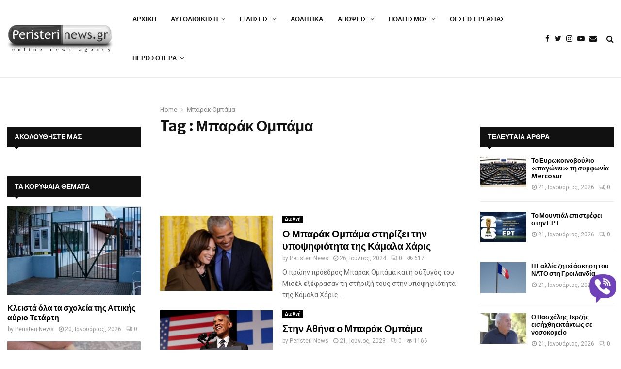

--- FILE ---
content_type: text/html; charset=UTF-8
request_url: https://www.peristerinews.gr/tag/barak-obama/
body_size: 30781
content:
<!DOCTYPE html>
<html lang="el">
<head>
<meta charset="UTF-8">
<meta name="viewport" content="width=device-width, initial-scale=1">
<link rel="profile" href="https://gmpg.org/xfn/11">
<meta name='robots' content='index, follow, max-image-preview:large, max-snippet:-1, max-video-preview:-1' />
<!-- This site is optimized with the Yoast SEO Premium plugin v26.8 (Yoast SEO v26.8) - https://yoast.com/product/yoast-seo-premium-wordpress/ -->
<title>Μπαράκ Ομπάμα Archives - PeristeriNews.gr</title>
<link rel="canonical" href="https://www.peristerinews.gr/tag/barak-obama/" />
<link rel="next" href="https://www.peristerinews.gr/tag/barak-obama/page/2/" />
<meta property="og:locale" content="el_GR" />
<meta property="og:type" content="article" />
<meta property="og:title" content="Μπαράκ Ομπάμα Αρχεία" />
<meta property="og:url" content="https://www.peristerinews.gr/tag/barak-obama/" />
<meta property="og:site_name" content="PeristeriNews.gr" />
<meta property="og:image" content="https://www.peristerinews.gr/wp-content/uploads/2015/10/logo.png" />
<meta name="twitter:card" content="summary_large_image" />
<meta name="twitter:site" content="@peristerinews" />
<script type="application/ld+json" class="yoast-schema-graph">{"@context":"https://schema.org","@graph":[{"@type":"CollectionPage","@id":"https://www.peristerinews.gr/tag/barak-obama/","url":"https://www.peristerinews.gr/tag/barak-obama/","name":"Μπαράκ Ομπάμα Archives - PeristeriNews.gr","isPartOf":{"@id":"https://www.peristerinews.gr/#website"},"primaryImageOfPage":{"@id":"https://www.peristerinews.gr/tag/barak-obama/#primaryimage"},"image":{"@id":"https://www.peristerinews.gr/tag/barak-obama/#primaryimage"},"thumbnailUrl":"https://www.peristerinews.gr/wp-content/uploads/2024/07/Obama-Harris.jpg","breadcrumb":{"@id":"https://www.peristerinews.gr/tag/barak-obama/#breadcrumb"},"inLanguage":"el"},{"@type":"ImageObject","inLanguage":"el","@id":"https://www.peristerinews.gr/tag/barak-obama/#primaryimage","url":"https://www.peristerinews.gr/wp-content/uploads/2024/07/Obama-Harris.jpg","contentUrl":"https://www.peristerinews.gr/wp-content/uploads/2024/07/Obama-Harris.jpg","width":1024,"height":768},{"@type":"BreadcrumbList","@id":"https://www.peristerinews.gr/tag/barak-obama/#breadcrumb","itemListElement":[{"@type":"ListItem","position":1,"name":"Home","item":"https://www.peristerinews.gr/"},{"@type":"ListItem","position":2,"name":"Μπαράκ Ομπάμα"}]},{"@type":"WebSite","@id":"https://www.peristerinews.gr/#website","url":"https://www.peristerinews.gr/","name":"PeristeriNews.gr","description":"Ειδήσεις και Νέα για το Περιστέρι και τη Δυτική Αθήνα","publisher":{"@id":"https://www.peristerinews.gr/#organization"},"alternateName":"Νέα του Περιστερίου - PeristeriNews","potentialAction":[{"@type":"SearchAction","target":{"@type":"EntryPoint","urlTemplate":"https://www.peristerinews.gr/?s={search_term_string}"},"query-input":{"@type":"PropertyValueSpecification","valueRequired":true,"valueName":"search_term_string"}}],"inLanguage":"el"},{"@type":"Organization","@id":"https://www.peristerinews.gr/#organization","name":"Peristeri News","alternateName":"Νέα του Περιστερίου","url":"https://www.peristerinews.gr/","logo":{"@type":"ImageObject","inLanguage":"el","@id":"https://www.peristerinews.gr/#/schema/logo/image/","url":"https://www.peristerinews.gr/wp-content/uploads/2015/10/cropped-cropped-cropped-cropped-cropped-logo-1.png","contentUrl":"https://www.peristerinews.gr/wp-content/uploads/2015/10/cropped-cropped-cropped-cropped-cropped-logo-1.png","width":375,"height":103,"caption":"Peristeri News"},"image":{"@id":"https://www.peristerinews.gr/#/schema/logo/image/"},"sameAs":["https://www.facebook.com/PeristeriNewsgr-181411555234620","https://x.com/peristerinews","https://www.instagram.com/peristerinews.gr/","https://www.youtube.com/user/peristerinews"]}]}</script>
<!-- / Yoast SEO Premium plugin. -->
<link rel='dns-prefetch' href='//www.googletagmanager.com' />
<link rel='dns-prefetch' href='//player.vimeo.com' />
<link rel='dns-prefetch' href='//www.youtube.com' />
<link rel='dns-prefetch' href='//stats.wp.com' />
<link rel='dns-prefetch' href='//fonts.googleapis.com' />
<link rel="alternate" type="application/rss+xml" title="Ροή RSS &raquo; PeristeriNews.gr" href="https://www.peristerinews.gr/feed/" />
<link rel="alternate" type="application/rss+xml" title="Ροή Σχολίων &raquo; PeristeriNews.gr" href="https://www.peristerinews.gr/comments/feed/" />
<link rel="alternate" type="application/rss+xml" title="Ετικέτα ροής PeristeriNews.gr &raquo; Μπαράκ Ομπάμα" href="https://www.peristerinews.gr/tag/barak-obama/feed/" />
<style id='wp-img-auto-sizes-contain-inline-css' type='text/css'>
img:is([sizes=auto i],[sizes^="auto," i]){contain-intrinsic-size:3000px 1500px}
/*# sourceURL=wp-img-auto-sizes-contain-inline-css */
</style>
<style id='wp-block-library-inline-css' type='text/css'>
:root{--wp-block-synced-color:#7a00df;--wp-block-synced-color--rgb:122,0,223;--wp-bound-block-color:var(--wp-block-synced-color);--wp-editor-canvas-background:#ddd;--wp-admin-theme-color:#007cba;--wp-admin-theme-color--rgb:0,124,186;--wp-admin-theme-color-darker-10:#006ba1;--wp-admin-theme-color-darker-10--rgb:0,107,160.5;--wp-admin-theme-color-darker-20:#005a87;--wp-admin-theme-color-darker-20--rgb:0,90,135;--wp-admin-border-width-focus:2px}@media (min-resolution:192dpi){:root{--wp-admin-border-width-focus:1.5px}}.wp-element-button{cursor:pointer}:root .has-very-light-gray-background-color{background-color:#eee}:root .has-very-dark-gray-background-color{background-color:#313131}:root .has-very-light-gray-color{color:#eee}:root .has-very-dark-gray-color{color:#313131}:root .has-vivid-green-cyan-to-vivid-cyan-blue-gradient-background{background:linear-gradient(135deg,#00d084,#0693e3)}:root .has-purple-crush-gradient-background{background:linear-gradient(135deg,#34e2e4,#4721fb 50%,#ab1dfe)}:root .has-hazy-dawn-gradient-background{background:linear-gradient(135deg,#faaca8,#dad0ec)}:root .has-subdued-olive-gradient-background{background:linear-gradient(135deg,#fafae1,#67a671)}:root .has-atomic-cream-gradient-background{background:linear-gradient(135deg,#fdd79a,#004a59)}:root .has-nightshade-gradient-background{background:linear-gradient(135deg,#330968,#31cdcf)}:root .has-midnight-gradient-background{background:linear-gradient(135deg,#020381,#2874fc)}:root{--wp--preset--font-size--normal:16px;--wp--preset--font-size--huge:42px}.has-regular-font-size{font-size:1em}.has-larger-font-size{font-size:2.625em}.has-normal-font-size{font-size:var(--wp--preset--font-size--normal)}.has-huge-font-size{font-size:var(--wp--preset--font-size--huge)}.has-text-align-center{text-align:center}.has-text-align-left{text-align:left}.has-text-align-right{text-align:right}.has-fit-text{white-space:nowrap!important}#end-resizable-editor-section{display:none}.aligncenter{clear:both}.items-justified-left{justify-content:flex-start}.items-justified-center{justify-content:center}.items-justified-right{justify-content:flex-end}.items-justified-space-between{justify-content:space-between}.screen-reader-text{border:0;clip-path:inset(50%);height:1px;margin:-1px;overflow:hidden;padding:0;position:absolute;width:1px;word-wrap:normal!important}.screen-reader-text:focus{background-color:#ddd;clip-path:none;color:#444;display:block;font-size:1em;height:auto;left:5px;line-height:normal;padding:15px 23px 14px;text-decoration:none;top:5px;width:auto;z-index:100000}html :where(.has-border-color){border-style:solid}html :where([style*=border-top-color]){border-top-style:solid}html :where([style*=border-right-color]){border-right-style:solid}html :where([style*=border-bottom-color]){border-bottom-style:solid}html :where([style*=border-left-color]){border-left-style:solid}html :where([style*=border-width]){border-style:solid}html :where([style*=border-top-width]){border-top-style:solid}html :where([style*=border-right-width]){border-right-style:solid}html :where([style*=border-bottom-width]){border-bottom-style:solid}html :where([style*=border-left-width]){border-left-style:solid}html :where(img[class*=wp-image-]){height:auto;max-width:100%}:where(figure){margin:0 0 1em}html :where(.is-position-sticky){--wp-admin--admin-bar--position-offset:var(--wp-admin--admin-bar--height,0px)}@media screen and (max-width:600px){html :where(.is-position-sticky){--wp-admin--admin-bar--position-offset:0px}}
/*# sourceURL=wp-block-library-inline-css */
</style><style id='global-styles-inline-css' type='text/css'>
:root{--wp--preset--aspect-ratio--square: 1;--wp--preset--aspect-ratio--4-3: 4/3;--wp--preset--aspect-ratio--3-4: 3/4;--wp--preset--aspect-ratio--3-2: 3/2;--wp--preset--aspect-ratio--2-3: 2/3;--wp--preset--aspect-ratio--16-9: 16/9;--wp--preset--aspect-ratio--9-16: 9/16;--wp--preset--color--black: #000000;--wp--preset--color--cyan-bluish-gray: #abb8c3;--wp--preset--color--white: #ffffff;--wp--preset--color--pale-pink: #f78da7;--wp--preset--color--vivid-red: #cf2e2e;--wp--preset--color--luminous-vivid-orange: #ff6900;--wp--preset--color--luminous-vivid-amber: #fcb900;--wp--preset--color--light-green-cyan: #7bdcb5;--wp--preset--color--vivid-green-cyan: #00d084;--wp--preset--color--pale-cyan-blue: #8ed1fc;--wp--preset--color--vivid-cyan-blue: #0693e3;--wp--preset--color--vivid-purple: #9b51e0;--wp--preset--gradient--vivid-cyan-blue-to-vivid-purple: linear-gradient(135deg,rgb(6,147,227) 0%,rgb(155,81,224) 100%);--wp--preset--gradient--light-green-cyan-to-vivid-green-cyan: linear-gradient(135deg,rgb(122,220,180) 0%,rgb(0,208,130) 100%);--wp--preset--gradient--luminous-vivid-amber-to-luminous-vivid-orange: linear-gradient(135deg,rgb(252,185,0) 0%,rgb(255,105,0) 100%);--wp--preset--gradient--luminous-vivid-orange-to-vivid-red: linear-gradient(135deg,rgb(255,105,0) 0%,rgb(207,46,46) 100%);--wp--preset--gradient--very-light-gray-to-cyan-bluish-gray: linear-gradient(135deg,rgb(238,238,238) 0%,rgb(169,184,195) 100%);--wp--preset--gradient--cool-to-warm-spectrum: linear-gradient(135deg,rgb(74,234,220) 0%,rgb(151,120,209) 20%,rgb(207,42,186) 40%,rgb(238,44,130) 60%,rgb(251,105,98) 80%,rgb(254,248,76) 100%);--wp--preset--gradient--blush-light-purple: linear-gradient(135deg,rgb(255,206,236) 0%,rgb(152,150,240) 100%);--wp--preset--gradient--blush-bordeaux: linear-gradient(135deg,rgb(254,205,165) 0%,rgb(254,45,45) 50%,rgb(107,0,62) 100%);--wp--preset--gradient--luminous-dusk: linear-gradient(135deg,rgb(255,203,112) 0%,rgb(199,81,192) 50%,rgb(65,88,208) 100%);--wp--preset--gradient--pale-ocean: linear-gradient(135deg,rgb(255,245,203) 0%,rgb(182,227,212) 50%,rgb(51,167,181) 100%);--wp--preset--gradient--electric-grass: linear-gradient(135deg,rgb(202,248,128) 0%,rgb(113,206,126) 100%);--wp--preset--gradient--midnight: linear-gradient(135deg,rgb(2,3,129) 0%,rgb(40,116,252) 100%);--wp--preset--font-size--small: 14px;--wp--preset--font-size--medium: 20px;--wp--preset--font-size--large: 32px;--wp--preset--font-size--x-large: 42px;--wp--preset--font-size--normal: 16px;--wp--preset--font-size--huge: 42px;--wp--preset--spacing--20: 0.44rem;--wp--preset--spacing--30: 0.67rem;--wp--preset--spacing--40: 1rem;--wp--preset--spacing--50: 1.5rem;--wp--preset--spacing--60: 2.25rem;--wp--preset--spacing--70: 3.38rem;--wp--preset--spacing--80: 5.06rem;--wp--preset--shadow--natural: 6px 6px 9px rgba(0, 0, 0, 0.2);--wp--preset--shadow--deep: 12px 12px 50px rgba(0, 0, 0, 0.4);--wp--preset--shadow--sharp: 6px 6px 0px rgba(0, 0, 0, 0.2);--wp--preset--shadow--outlined: 6px 6px 0px -3px rgb(255, 255, 255), 6px 6px rgb(0, 0, 0);--wp--preset--shadow--crisp: 6px 6px 0px rgb(0, 0, 0);}:where(.is-layout-flex){gap: 0.5em;}:where(.is-layout-grid){gap: 0.5em;}body .is-layout-flex{display: flex;}.is-layout-flex{flex-wrap: wrap;align-items: center;}.is-layout-flex > :is(*, div){margin: 0;}body .is-layout-grid{display: grid;}.is-layout-grid > :is(*, div){margin: 0;}:where(.wp-block-columns.is-layout-flex){gap: 2em;}:where(.wp-block-columns.is-layout-grid){gap: 2em;}:where(.wp-block-post-template.is-layout-flex){gap: 1.25em;}:where(.wp-block-post-template.is-layout-grid){gap: 1.25em;}.has-black-color{color: var(--wp--preset--color--black) !important;}.has-cyan-bluish-gray-color{color: var(--wp--preset--color--cyan-bluish-gray) !important;}.has-white-color{color: var(--wp--preset--color--white) !important;}.has-pale-pink-color{color: var(--wp--preset--color--pale-pink) !important;}.has-vivid-red-color{color: var(--wp--preset--color--vivid-red) !important;}.has-luminous-vivid-orange-color{color: var(--wp--preset--color--luminous-vivid-orange) !important;}.has-luminous-vivid-amber-color{color: var(--wp--preset--color--luminous-vivid-amber) !important;}.has-light-green-cyan-color{color: var(--wp--preset--color--light-green-cyan) !important;}.has-vivid-green-cyan-color{color: var(--wp--preset--color--vivid-green-cyan) !important;}.has-pale-cyan-blue-color{color: var(--wp--preset--color--pale-cyan-blue) !important;}.has-vivid-cyan-blue-color{color: var(--wp--preset--color--vivid-cyan-blue) !important;}.has-vivid-purple-color{color: var(--wp--preset--color--vivid-purple) !important;}.has-black-background-color{background-color: var(--wp--preset--color--black) !important;}.has-cyan-bluish-gray-background-color{background-color: var(--wp--preset--color--cyan-bluish-gray) !important;}.has-white-background-color{background-color: var(--wp--preset--color--white) !important;}.has-pale-pink-background-color{background-color: var(--wp--preset--color--pale-pink) !important;}.has-vivid-red-background-color{background-color: var(--wp--preset--color--vivid-red) !important;}.has-luminous-vivid-orange-background-color{background-color: var(--wp--preset--color--luminous-vivid-orange) !important;}.has-luminous-vivid-amber-background-color{background-color: var(--wp--preset--color--luminous-vivid-amber) !important;}.has-light-green-cyan-background-color{background-color: var(--wp--preset--color--light-green-cyan) !important;}.has-vivid-green-cyan-background-color{background-color: var(--wp--preset--color--vivid-green-cyan) !important;}.has-pale-cyan-blue-background-color{background-color: var(--wp--preset--color--pale-cyan-blue) !important;}.has-vivid-cyan-blue-background-color{background-color: var(--wp--preset--color--vivid-cyan-blue) !important;}.has-vivid-purple-background-color{background-color: var(--wp--preset--color--vivid-purple) !important;}.has-black-border-color{border-color: var(--wp--preset--color--black) !important;}.has-cyan-bluish-gray-border-color{border-color: var(--wp--preset--color--cyan-bluish-gray) !important;}.has-white-border-color{border-color: var(--wp--preset--color--white) !important;}.has-pale-pink-border-color{border-color: var(--wp--preset--color--pale-pink) !important;}.has-vivid-red-border-color{border-color: var(--wp--preset--color--vivid-red) !important;}.has-luminous-vivid-orange-border-color{border-color: var(--wp--preset--color--luminous-vivid-orange) !important;}.has-luminous-vivid-amber-border-color{border-color: var(--wp--preset--color--luminous-vivid-amber) !important;}.has-light-green-cyan-border-color{border-color: var(--wp--preset--color--light-green-cyan) !important;}.has-vivid-green-cyan-border-color{border-color: var(--wp--preset--color--vivid-green-cyan) !important;}.has-pale-cyan-blue-border-color{border-color: var(--wp--preset--color--pale-cyan-blue) !important;}.has-vivid-cyan-blue-border-color{border-color: var(--wp--preset--color--vivid-cyan-blue) !important;}.has-vivid-purple-border-color{border-color: var(--wp--preset--color--vivid-purple) !important;}.has-vivid-cyan-blue-to-vivid-purple-gradient-background{background: var(--wp--preset--gradient--vivid-cyan-blue-to-vivid-purple) !important;}.has-light-green-cyan-to-vivid-green-cyan-gradient-background{background: var(--wp--preset--gradient--light-green-cyan-to-vivid-green-cyan) !important;}.has-luminous-vivid-amber-to-luminous-vivid-orange-gradient-background{background: var(--wp--preset--gradient--luminous-vivid-amber-to-luminous-vivid-orange) !important;}.has-luminous-vivid-orange-to-vivid-red-gradient-background{background: var(--wp--preset--gradient--luminous-vivid-orange-to-vivid-red) !important;}.has-very-light-gray-to-cyan-bluish-gray-gradient-background{background: var(--wp--preset--gradient--very-light-gray-to-cyan-bluish-gray) !important;}.has-cool-to-warm-spectrum-gradient-background{background: var(--wp--preset--gradient--cool-to-warm-spectrum) !important;}.has-blush-light-purple-gradient-background{background: var(--wp--preset--gradient--blush-light-purple) !important;}.has-blush-bordeaux-gradient-background{background: var(--wp--preset--gradient--blush-bordeaux) !important;}.has-luminous-dusk-gradient-background{background: var(--wp--preset--gradient--luminous-dusk) !important;}.has-pale-ocean-gradient-background{background: var(--wp--preset--gradient--pale-ocean) !important;}.has-electric-grass-gradient-background{background: var(--wp--preset--gradient--electric-grass) !important;}.has-midnight-gradient-background{background: var(--wp--preset--gradient--midnight) !important;}.has-small-font-size{font-size: var(--wp--preset--font-size--small) !important;}.has-medium-font-size{font-size: var(--wp--preset--font-size--medium) !important;}.has-large-font-size{font-size: var(--wp--preset--font-size--large) !important;}.has-x-large-font-size{font-size: var(--wp--preset--font-size--x-large) !important;}
/*# sourceURL=global-styles-inline-css */
</style>
<style id='classic-theme-styles-inline-css' type='text/css'>
/*! This file is auto-generated */
.wp-block-button__link{color:#fff;background-color:#32373c;border-radius:9999px;box-shadow:none;text-decoration:none;padding:calc(.667em + 2px) calc(1.333em + 2px);font-size:1.125em}.wp-block-file__button{background:#32373c;color:#fff;text-decoration:none}
/*# sourceURL=/wp-includes/css/classic-themes.min.css */
</style>
<!-- <link rel='stylesheet' id='contact-form-7-css' href='https://www.peristerinews.gr/wp-content/plugins/contact-form-7/includes/css/styles.css?ver=6.1.4' type='text/css' media='all' /> -->
<!-- <link rel='stylesheet' id='gn-frontend-gnfollow-style-css' href='https://www.peristerinews.gr/wp-content/plugins/gn-publisher/assets/css/gn-frontend-gnfollow.min.css?ver=1.5.26' type='text/css' media='all' /> -->
<!-- <link rel='stylesheet' id='pencisc-css' href='https://www.peristerinews.gr/wp-content/plugins/penci-framework/assets/css/single-shortcode.css?ver=6.9' type='text/css' media='all' /> -->
<!-- <link rel='stylesheet' id='wp-polls-css' href='https://www.peristerinews.gr/wp-content/plugins/wp-polls/polls-css.css?ver=2.77.3' type='text/css' media='all' /> -->
<link rel="stylesheet" type="text/css" href="//www.peristerinews.gr/wp-content/cache/wpfc-minified/t025jdj/7ufas.css" media="all"/>
<style id='wp-polls-inline-css' type='text/css'>
.wp-polls .pollbar {
margin: 1px;
font-size: 6px;
line-height: 8px;
height: 8px;
background-image: url('https://www.peristerinews.gr/wp-content/plugins/wp-polls/images/default/pollbg.gif');
border: 1px solid #c8c8c8;
}
/*# sourceURL=wp-polls-inline-css */
</style>
<!-- <link rel='stylesheet' id='penci-font-awesome-css' href='https://www.peristerinews.gr/wp-content/themes/pennews/css/font-awesome.min.css?ver=4.5.2' type='text/css' media='all' /> -->
<!-- <link rel='stylesheet' id='penci-portfolio-css' href='https://www.peristerinews.gr/wp-content/themes/pennews/css/portfolio.css?ver=6.6.3' type='text/css' media='all' /> -->
<!-- <link rel='stylesheet' id='penci-recipe-css' href='https://www.peristerinews.gr/wp-content/themes/pennews/css/recipe.css?ver=6.6.3' type='text/css' media='all' /> -->
<!-- <link rel='stylesheet' id='penci-review-css' href='https://www.peristerinews.gr/wp-content/themes/pennews/css/review.css?ver=6.6.3' type='text/css' media='all' /> -->
<!-- <link rel='stylesheet' id='penci-style-css' href='https://www.peristerinews.gr/wp-content/themes/pennews/style.css?ver=6.6.3' type='text/css' media='all' /> -->
<link rel="stylesheet" type="text/css" href="//www.peristerinews.gr/wp-content/cache/wpfc-minified/d2fiek35/7ufas.css" media="all"/>
<style id='penci-style-inline-css' type='text/css'>
.penci-block-vc.style-title-13:not(.footer-widget).style-title-center .penci-block-heading {border-right: 10px solid transparent; border-left: 10px solid transparent; }.site-branding h1, .site-branding h2 {margin: 0;}.penci-schema-markup { display: none !important; }.penci-entry-media .twitter-video { max-width: none !important; margin: 0 !important; }.penci-entry-media .fb-video { margin-bottom: 0; }.penci-entry-media .post-format-meta > iframe { vertical-align: top; }.penci-single-style-6 .penci-entry-media-top.penci-video-format-dailymotion:after, .penci-single-style-6 .penci-entry-media-top.penci-video-format-facebook:after, .penci-single-style-6 .penci-entry-media-top.penci-video-format-vimeo:after, .penci-single-style-6 .penci-entry-media-top.penci-video-format-twitter:after, .penci-single-style-7 .penci-entry-media-top.penci-video-format-dailymotion:after, .penci-single-style-7 .penci-entry-media-top.penci-video-format-facebook:after, .penci-single-style-7 .penci-entry-media-top.penci-video-format-vimeo:after, .penci-single-style-7 .penci-entry-media-top.penci-video-format-twitter:after { content: none; } .penci-single-style-5 .penci-entry-media.penci-video-format-dailymotion:after, .penci-single-style-5 .penci-entry-media.penci-video-format-facebook:after, .penci-single-style-5 .penci-entry-media.penci-video-format-vimeo:after, .penci-single-style-5 .penci-entry-media.penci-video-format-twitter:after { content: none; }@media screen and (max-width: 960px) { .penci-insta-thumb ul.thumbnails.penci_col_5 li, .penci-insta-thumb ul.thumbnails.penci_col_6 li { width: 33.33% !important; } .penci-insta-thumb ul.thumbnails.penci_col_7 li, .penci-insta-thumb ul.thumbnails.penci_col_8 li, .penci-insta-thumb ul.thumbnails.penci_col_9 li, .penci-insta-thumb ul.thumbnails.penci_col_10 li { width: 25% !important; } }.site-header.header--s12 .penci-menu-toggle-wapper,.site-header.header--s12 .header__social-search { flex: 1; }.site-header.header--s5 .site-branding {  padding-right: 0;margin-right: 40px; }.penci-block_37 .penci_post-meta { padding-top: 8px; }.penci-block_37 .penci-post-excerpt + .penci_post-meta { padding-top: 0; }.penci-hide-text-votes { display: none; }.penci-usewr-review {  border-top: 1px solid #ececec; }.penci-review-score {top: 5px; position: relative; }.penci-social-counter.penci-social-counter--style-3 .penci-social__empty a, .penci-social-counter.penci-social-counter--style-4 .penci-social__empty a, .penci-social-counter.penci-social-counter--style-5 .penci-social__empty a, .penci-social-counter.penci-social-counter--style-6 .penci-social__empty a { display: flex; justify-content: center; align-items: center; }.penci-block-error { padding: 0 20px 20px; }@media screen and (min-width: 1240px){ .penci_dis_padding_bw .penci-content-main.penci-col-4:nth-child(3n+2) { padding-right: 15px; padding-left: 15px; }}.bos_searchbox_widget_class.penci-vc-column-1 #flexi_searchbox #b_searchboxInc .b_submitButton_wrapper{ padding-top: 10px; padding-bottom: 10px; }.mfp-image-holder .mfp-close, .mfp-iframe-holder .mfp-close { background: transparent; border-color: transparent; }h1, h2, h3, h4, h5, h6,.error404 .page-title,
.error404 .penci-block-vc .penci-block__title, .footer__bottom.style-2 .block-title {font-family: 'Merriweather Sans', sans-serif}h1, h2, h3, h4, h5, h6,.error404 .page-title,
.error404 .penci-block-vc .penci-block__title, .product_list_widget .product-title, .footer__bottom.style-2 .block-title {font-weight: 700}.site-content, .page-template-full-width.penci-block-pagination .site-content{ margin-bottom:20px; }.penci-topbar a:hover , .penci-topbar ul li a:hover{ color:#01579b !important; }.topbar__social-media a:hover{ color:#01579b ; }.penci-topbar ul.menu li ul.sub-menu li a:hover{ color:#01579b ; }.penci-topbar .topbar__trending .headline-title{ background-color:#01579b ; }.site-description{ font-family: 'Biryani', sans-serif; }.main-navigation a,.mobile-sidebar .primary-menu-mobile li a, .penci-menu-hbg .primary-menu-mobile li a{ font-family: 'Merriweather Sans', sans-serif; }.main-navigation > ul:not(.children) > li > a{ font-size: 13px; }#site-navigation .penci-megamenu .penci-mega-child-categories a{ font-size: 13px; }#site-navigation .penci-megamenu .penci-mega-date{ font-size: 12px; }@media screen and (min-width: 1240px){.two-sidebar .site-main .penci-container .widget-area-1, .penci-vc_two-sidebar.penci-container .widget-area-1,.penci-vc_two-sidebar.penci-container-fluid .widget-area-1{width: 21.97%; }.two-sidebar .site-main .penci-container .widget-area-2, .penci-vc_two-sidebar.penci-container .widget-area-2,.penci-vc_two-sidebar.penci-container-fluid .widget-area-2{width: 21.97%; }.two-sidebar .site-main .penci-container .penci-wide-content, .penci-vc_two-sidebar.penci-container .penci-wide-content,.penci-vc_two-sidebar.penci-container-fluid .penci-wide-content{ max-width: 100%; width: 56.06%; }}@media screen and (min-width: 960px){.sidebar-left .site-main .penci-wide-content,.sidebar-right .site-main .penci-wide-content{width: 72.15%;max-width: 100%;}.sidebar-left .site-main .widget-area,.sidebar-right .site-main .widget-area{width: 27.85%;max-width: 100%;}.penci-con_innner-sidebar-left .penci-content-main,.penci-vc_sidebar-right .penci-con_innner-sidebar-left .penci-content-main { width: 72.15%;max-width: 100%; }}@media screen and (min-width: 1240px){ .penci-vc_sidebar-left .penci-container__content .penci-content-main, .penci-vc_sidebar-right .penci-container__content .penci-content-main{ flex:inherit ; }.penci-vc_sidebar-left .widget-area, .penci-vc_sidebar-right .widget-area { width: 27.85%;max-width: 100%; }.penci-vc_sidebar-left .penci-content-main, .penci-vc_sidebar-right .penci-content-main{ width: 72.15%;max-width: 100%; }}@media screen and (max-width: 1240px) and (min-width: 960px){.penci-vc_two-sidebar .widget-area{ width: 27.85%;max-width: 100%; }.sidebar-left .site-main .penci-container__content, .sidebar-right .site-main .penci-container__content,.two-sidebar .site-main .penci-wide-content, .penci-vc_two-sidebar .penci-wide-content { margin-left:0; width: 72.15%;}}@media screen and (min-width: 1440px) {.penci-con_innner-sidebar-left .widget-area, .penci-con_innner-sidebar-right .widget-area { width: 27.85% !important; } }@media screen and (min-width: 1400px){ .archive  .site-main, body.blog  .site-main{ max-width:1400px;margin-left: auto; margin-right: auto; } .archive .site-main .penci-container, body.blog .site-main .penci-container{ max-width: 100%; } }.penci-archive .penci-archive__content .penci-post-item .entry-title{ font-size:20px; }.penci-block-vc-pag  .penci-archive__list_posts .penci-post-item .entry-title{ font-size:20px; }.penci-portfolio-wrap{ margin-left: 0px; margin-right: 0px; }.penci-portfolio-wrap .portfolio-item{ padding-left: 0px; padding-right: 0px; margin-bottom:0px; }.penci-menu-hbg-widgets .menu-hbg-title { font-family:'Merriweather Sans', sans-serif }
.woocommerce div.product .related > h2,.woocommerce div.product .upsells > h2,
.post-title-box .post-box-title,.site-content #respond h3,.site-content .widget-title,
.site-content .widgettitle,
body.page-template-full-width.page-paged-2 .site-content .widget.penci-block-vc .penci-block__title,
body:not( .page-template-full-width ) .site-content .widget.penci-block-vc .penci-block__title{ font-size:14px !important;font-weight:700 !important;font-family:'Merriweather Sans', sans-serif !important; }#footer__sidebars.footer__sidebars{padding-bottom: 40px;}.site-footer .penci-block-vc .penci-block__title{ font-size:20px;font-weight:800;font-family:'Roboto', sans-serif; }.footer__bottom .footer__bottom_container{padding-top:30px;padding-bottom:30px;}.site-footer .penci-footer-text-wrap { font-size:14px;}.footer__logo a,.footer__logo img{ max-width:360px;}.penci-popup-login-register .penci-login-container a:hover{ color:#01579b ; }.penci-popup-login-register .penci-login-container .penci-login input[type="submit"]{ background-color:#01579b ; }body{ background-color: #fff; }.penci_dis_padding_bw .penci-block-vc.style-title-11:not(.footer-widget) .penci-block__title a,
.penci_dis_padding_bw .penci-block-vc.style-title-11:not(.footer-widget) .penci-block__title span, 
.penci_dis_padding_bw .penci-block-vc.style-title-11:not(.footer-widget) .penci-subcat-filter, 
.penci_dis_padding_bw .penci-block-vc.style-title-11:not(.footer-widget) .penci-slider-nav{ background-color:#ffffff; }.buy-button{ background-color:#01579b !important; }.penci-menuhbg-toggle:hover .lines-button:after,.penci-menuhbg-toggle:hover .penci-lines:before,.penci-menuhbg-toggle:hover .penci-lines:after.penci-login-container a,.penci_list_shortcode li:before,.footer__sidebars .penci-block-vc .penci__post-title a:hover,.penci-viewall-results a:hover,.post-entry .penci-portfolio-filter ul li.active a, .penci-portfolio-filter ul li.active a,.penci-ajax-search-results-wrapper .penci__post-title a:hover{ color: #01579b; }.penci-tweets-widget-content .icon-tweets,.penci-tweets-widget-content .tweet-intents a,.penci-tweets-widget-content .tweet-intents span:after,.woocommerce .star-rating span,.woocommerce .comment-form p.stars a:hover,.woocommerce div.product .woocommerce-tabs ul.tabs li a:hover,.penci-subcat-list .flexMenu-viewMore:hover a, .penci-subcat-list .flexMenu-viewMore:focus a,.penci-subcat-list .flexMenu-viewMore .flexMenu-popup .penci-subcat-item a:hover,.penci-owl-carousel-style .owl-dot.active span, .penci-owl-carousel-style .owl-dot:hover span,.penci-owl-carousel-slider .owl-dot.active span,.penci-owl-carousel-slider .owl-dot:hover span{ color: #01579b; }.penci-owl-carousel-slider .owl-dot.active span,.penci-owl-carousel-slider .owl-dot:hover span{ background-color: #01579b; }blockquote, q,.penci-post-pagination a:hover,a:hover,.penci-entry-meta a:hover,.penci-portfolio-below_img .inner-item-portfolio .portfolio-desc a:hover h3,.main-navigation.penci_disable_padding_menu > ul:not(.children) > li:hover > a,.main-navigation.penci_disable_padding_menu > ul:not(.children) > li:active > a,.main-navigation.penci_disable_padding_menu > ul:not(.children) > li.current-menu-item > a,.main-navigation.penci_disable_padding_menu > ul:not(.children) > li.current-menu-ancestor > a,.main-navigation.penci_disable_padding_menu > ul:not(.children) > li.current-category-ancestor > a,.site-header.header--s11 .main-navigation.penci_enable_line_menu .menu > li:hover > a,.site-header.header--s11 .main-navigation.penci_enable_line_menu .menu > li:active > a,.site-header.header--s11 .main-navigation.penci_enable_line_menu .menu > li.current-menu-item > a,.main-navigation.penci_disable_padding_menu ul.menu > li > a:hover,.main-navigation ul li:hover > a,.main-navigation ul li:active > a,.main-navigation li.current-menu-item > a,#site-navigation .penci-megamenu .penci-mega-child-categories a.cat-active,#site-navigation .penci-megamenu .penci-content-megamenu .penci-mega-latest-posts .penci-mega-post a:not(.mega-cat-name):hover,.penci-post-pagination h5 a:hover{ color: #01579b; }.main-navigation.penci_disable_padding_menu > ul:not(.children) > li.highlight-button > a{ color: #01579b;border-color: #01579b; }.main-navigation.penci_disable_padding_menu > ul:not(.children) > li.highlight-button:hover > a,.main-navigation.penci_disable_padding_menu > ul:not(.children) > li.highlight-button:active > a,.main-navigation.penci_disable_padding_menu > ul:not(.children) > li.highlight-button.current-category-ancestor > a,.main-navigation.penci_disable_padding_menu > ul:not(.children) > li.highlight-button.current-category-ancestor > a,.main-navigation.penci_disable_padding_menu > ul:not(.children) > li.highlight-button.current-menu-ancestor > a,.main-navigation.penci_disable_padding_menu > ul:not(.children) > li.highlight-button.current-menu-item > a{ border-color: #01579b; }.penci-menu-hbg .primary-menu-mobile li a:hover,.penci-menu-hbg .primary-menu-mobile li.toggled-on > a,.penci-menu-hbg .primary-menu-mobile li.toggled-on > .dropdown-toggle,.penci-menu-hbg .primary-menu-mobile li.current-menu-item > a,.penci-menu-hbg .primary-menu-mobile li.current-menu-item > .dropdown-toggle,.mobile-sidebar .primary-menu-mobile li a:hover,.mobile-sidebar .primary-menu-mobile li.toggled-on-first > a,.mobile-sidebar .primary-menu-mobile li.toggled-on > a,.mobile-sidebar .primary-menu-mobile li.toggled-on > .dropdown-toggle,.mobile-sidebar .primary-menu-mobile li.current-menu-item > a,.mobile-sidebar .primary-menu-mobile li.current-menu-item > .dropdown-toggle,.mobile-sidebar #sidebar-nav-logo a,.mobile-sidebar #sidebar-nav-logo a:hover.mobile-sidebar #sidebar-nav-logo:before,.penci-recipe-heading a.penci-recipe-print,.widget a:hover,.widget.widget_recent_entries li a:hover, .widget.widget_recent_comments li a:hover, .widget.widget_meta li a:hover,.penci-topbar a:hover,.penci-topbar ul li:hover,.penci-topbar ul li a:hover,.penci-topbar ul.menu li ul.sub-menu li a:hover,.site-branding a, .site-branding .site-title{ color: #01579b; }.penci-viewall-results a:hover,.penci-ajax-search-results-wrapper .penci__post-title a:hover,.header__search_dis_bg .search-click:hover,.header__social-media a:hover,.penci-login-container .link-bottom a,.error404 .page-content a,.penci-no-results .search-form .search-submit:hover,.error404 .page-content .search-form .search-submit:hover,.penci_breadcrumbs a:hover, .penci_breadcrumbs a:hover span,.penci-archive .entry-meta a:hover,.penci-caption-above-img .wp-caption a:hover,.penci-author-content .author-social:hover,.entry-content a,.comment-content a,.penci-page-style-5 .penci-active-thumb .penci-entry-meta a:hover,.penci-single-style-5 .penci-active-thumb .penci-entry-meta a:hover{ color: #01579b; }blockquote:not(.wp-block-quote).style-2:before{ background-color: transparent; }blockquote.style-2:before,blockquote:not(.wp-block-quote),blockquote.style-2 cite, blockquote.style-2 .author,blockquote.style-3 cite, blockquote.style-3 .author,.woocommerce ul.products li.product .price,.woocommerce ul.products li.product .price ins,.woocommerce div.product p.price ins,.woocommerce div.product span.price ins, .woocommerce div.product p.price, .woocommerce div.product span.price,.woocommerce div.product .entry-summary div[itemprop="description"] blockquote:before, .woocommerce div.product .woocommerce-tabs #tab-description blockquote:before,.woocommerce-product-details__short-description blockquote:before,.woocommerce div.product .entry-summary div[itemprop="description"] blockquote cite, .woocommerce div.product .entry-summary div[itemprop="description"] blockquote .author,.woocommerce div.product .woocommerce-tabs #tab-description blockquote cite, .woocommerce div.product .woocommerce-tabs #tab-description blockquote .author,.woocommerce div.product .product_meta > span a:hover,.woocommerce div.product .woocommerce-tabs ul.tabs li.active{ color: #01579b; }.woocommerce #respond input#submit.alt.disabled:hover,.woocommerce #respond input#submit.alt:disabled:hover,.woocommerce #respond input#submit.alt:disabled[disabled]:hover,.woocommerce a.button.alt.disabled,.woocommerce a.button.alt.disabled:hover,.woocommerce a.button.alt:disabled,.woocommerce a.button.alt:disabled:hover,.woocommerce a.button.alt:disabled[disabled],.woocommerce a.button.alt:disabled[disabled]:hover,.woocommerce button.button.alt.disabled,.woocommerce button.button.alt.disabled:hover,.woocommerce button.button.alt:disabled,.woocommerce button.button.alt:disabled:hover,.woocommerce button.button.alt:disabled[disabled],.woocommerce button.button.alt:disabled[disabled]:hover,.woocommerce input.button.alt.disabled,.woocommerce input.button.alt.disabled:hover,.woocommerce input.button.alt:disabled,.woocommerce input.button.alt:disabled:hover,.woocommerce input.button.alt:disabled[disabled],.woocommerce input.button.alt:disabled[disabled]:hover{ background-color: #01579b; }.woocommerce ul.cart_list li .amount, .woocommerce ul.product_list_widget li .amount,.woocommerce table.shop_table td.product-name a:hover,.woocommerce-cart .cart-collaterals .cart_totals table td .amount,.woocommerce .woocommerce-info:before,.woocommerce form.checkout table.shop_table .order-total .amount,.post-entry .penci-portfolio-filter ul li a:hover,.post-entry .penci-portfolio-filter ul li.active a,.penci-portfolio-filter ul li a:hover,.penci-portfolio-filter ul li.active a,#bbpress-forums li.bbp-body ul.forum li.bbp-forum-info a:hover,#bbpress-forums li.bbp-body ul.topic li.bbp-topic-title a:hover,#bbpress-forums li.bbp-body ul.forum li.bbp-forum-info .bbp-forum-content a,#bbpress-forums li.bbp-body ul.topic p.bbp-topic-meta a,#bbpress-forums .bbp-breadcrumb a:hover, #bbpress-forums .bbp-breadcrumb .bbp-breadcrumb-current:hover,#bbpress-forums .bbp-forum-freshness a:hover,#bbpress-forums .bbp-topic-freshness a:hover{ color: #01579b; }.footer__bottom a,.footer__logo a, .footer__logo a:hover,.site-info a,.site-info a:hover,.sub-footer-menu li a:hover,.footer__sidebars a:hover,.penci-block-vc .social-buttons a:hover,.penci-inline-related-posts .penci_post-meta a:hover,.penci__general-meta .penci_post-meta a:hover,.penci-block_video.style-1 .penci_post-meta a:hover,.penci-block_video.style-7 .penci_post-meta a:hover,.penci-block-vc .penci-block__title a:hover,.penci-block-vc.style-title-2 .penci-block__title a:hover,.penci-block-vc.style-title-2:not(.footer-widget) .penci-block__title a:hover,.penci-block-vc.style-title-4 .penci-block__title a:hover,.penci-block-vc.style-title-4:not(.footer-widget) .penci-block__title a:hover,.penci-block-vc .penci-subcat-filter .penci-subcat-item a.active, .penci-block-vc .penci-subcat-filter .penci-subcat-item a:hover ,.penci-block_1 .penci_post-meta a:hover,.penci-inline-related-posts.penci-irp-type-grid .penci__post-title:hover{ color: #01579b; }.penci-block_10 .penci-posted-on a,.penci-block_10 .penci-block__title a:hover,.penci-block_10 .penci__post-title a:hover,.penci-block_26 .block26_first_item .penci__post-title:hover,.penci-block_30 .penci_post-meta a:hover,.penci-block_33 .block33_big_item .penci_post-meta a:hover,.penci-block_36 .penci-chart-text,.penci-block_video.style-1 .block_video_first_item.penci-title-ab-img .penci_post_content a:hover,.penci-block_video.style-1 .block_video_first_item.penci-title-ab-img .penci_post-meta a:hover,.penci-block_video.style-6 .penci__post-title:hover,.penci-block_video.style-7 .penci__post-title:hover,.penci-owl-featured-area.style-12 .penci-small_items h3 a:hover,.penci-owl-featured-area.style-12 .penci-small_items .penci-slider__meta a:hover ,.penci-owl-featured-area.style-12 .penci-small_items .owl-item.current h3 a,.penci-owl-featured-area.style-13 .penci-small_items h3 a:hover,.penci-owl-featured-area.style-13 .penci-small_items .penci-slider__meta a:hover,.penci-owl-featured-area.style-13 .penci-small_items .owl-item.current h3 a,.penci-owl-featured-area.style-14 .penci-small_items h3 a:hover,.penci-owl-featured-area.style-14 .penci-small_items .penci-slider__meta a:hover ,.penci-owl-featured-area.style-14 .penci-small_items .owl-item.current h3 a,.penci-owl-featured-area.style-17 h3 a:hover,.penci-owl-featured-area.style-17 .penci-slider__meta a:hover,.penci-fslider28-wrapper.penci-block-vc .penci-slider-nav a:hover,.penci-videos-playlist .penci-video-nav .penci-video-playlist-item .penci-video-play-icon,.penci-videos-playlist .penci-video-nav .penci-video-playlist-item.is-playing { color: #01579b; }.penci-block_video.style-7 .penci_post-meta a:hover,.penci-ajax-more.disable_bg_load_more .penci-ajax-more-button:hover, .penci-ajax-more.disable_bg_load_more .penci-block-ajax-more-button:hover{ color: #01579b; }.site-main #buddypress input[type=submit]:hover,.site-main #buddypress div.generic-button a:hover,.site-main #buddypress .comment-reply-link:hover,.site-main #buddypress a.button:hover,.site-main #buddypress a.button:focus,.site-main #buddypress ul.button-nav li a:hover,.site-main #buddypress ul.button-nav li.current a,.site-main #buddypress .dir-search input[type=submit]:hover, .site-main #buddypress .groups-members-search input[type=submit]:hover,.site-main #buddypress div.item-list-tabs ul li.selected a,.site-main #buddypress div.item-list-tabs ul li.current a,.site-main #buddypress div.item-list-tabs ul li a:hover{ border-color: #01579b;background-color: #01579b; }.site-main #buddypress table.notifications thead tr, .site-main #buddypress table.notifications-settings thead tr,.site-main #buddypress table.profile-settings thead tr, .site-main #buddypress table.profile-fields thead tr,.site-main #buddypress table.profile-settings thead tr, .site-main #buddypress table.profile-fields thead tr,.site-main #buddypress table.wp-profile-fields thead tr, .site-main #buddypress table.messages-notices thead tr,.site-main #buddypress table.forum thead tr{ border-color: #01579b;background-color: #01579b; }.site-main .bbp-pagination-links a:hover, .site-main .bbp-pagination-links span.current,#buddypress div.item-list-tabs:not(#subnav) ul li.selected a, #buddypress div.item-list-tabs:not(#subnav) ul li.current a, #buddypress div.item-list-tabs:not(#subnav) ul li a:hover,#buddypress ul.item-list li div.item-title a, #buddypress ul.item-list li h4 a,div.bbp-template-notice a,#bbpress-forums li.bbp-body ul.topic li.bbp-topic-title a,#bbpress-forums li.bbp-body .bbp-forums-list li,.site-main #buddypress .activity-header a:first-child, #buddypress .comment-meta a:first-child, #buddypress .acomment-meta a:first-child{ color: #01579b !important; }.single-tribe_events .tribe-events-schedule .tribe-events-cost{ color: #01579b; }.tribe-events-list .tribe-events-loop .tribe-event-featured,#tribe-events .tribe-events-button,#tribe-events .tribe-events-button:hover,#tribe_events_filters_wrapper input[type=submit],.tribe-events-button, .tribe-events-button.tribe-active:hover,.tribe-events-button.tribe-inactive,.tribe-events-button:hover,.tribe-events-calendar td.tribe-events-present div[id*=tribe-events-daynum-],.tribe-events-calendar td.tribe-events-present div[id*=tribe-events-daynum-]>a,#tribe-bar-form .tribe-bar-submit input[type=submit]:hover{ background-color: #01579b; }.woocommerce span.onsale,.show-search:after,select option:focus,.woocommerce .widget_shopping_cart p.buttons a:hover, .woocommerce.widget_shopping_cart p.buttons a:hover, .woocommerce .widget_price_filter .price_slider_amount .button:hover, .woocommerce div.product form.cart .button:hover,.woocommerce .widget_price_filter .ui-slider .ui-slider-handle,.penci-block-vc.style-title-2:not(.footer-widget) .penci-block__title a, .penci-block-vc.style-title-2:not(.footer-widget) .penci-block__title span,.penci-block-vc.style-title-3:not(.footer-widget) .penci-block-heading:after,.penci-block-vc.style-title-4:not(.footer-widget) .penci-block__title a, .penci-block-vc.style-title-4:not(.footer-widget) .penci-block__title span,.penci-archive .penci-archive__content .penci-cat-links a:hover,.mCSB_scrollTools .mCSB_dragger .mCSB_dragger_bar,.penci-block-vc .penci-cat-name:hover,#buddypress .activity-list li.load-more, #buddypress .activity-list li.load-newest,#buddypress .activity-list li.load-more:hover, #buddypress .activity-list li.load-newest:hover,.site-main #buddypress button:hover, .site-main #buddypress a.button:hover, .site-main #buddypress input[type=button]:hover, .site-main #buddypress input[type=reset]:hover{ background-color: #01579b; }.penci-block-vc.style-title-grid:not(.footer-widget) .penci-block__title span, .penci-block-vc.style-title-grid:not(.footer-widget) .penci-block__title a,.penci-block-vc .penci_post_thumb:hover .penci-cat-name,.mCSB_scrollTools .mCSB_dragger:active .mCSB_dragger_bar,.mCSB_scrollTools .mCSB_dragger.mCSB_dragger_onDrag .mCSB_dragger_bar,.main-navigation > ul:not(.children) > li:hover > a,.main-navigation > ul:not(.children) > li:active > a,.main-navigation > ul:not(.children) > li.current-menu-item > a,.main-navigation.penci_enable_line_menu > ul:not(.children) > li > a:before,.main-navigation a:hover,#site-navigation .penci-megamenu .penci-mega-thumbnail .mega-cat-name:hover,#site-navigation .penci-megamenu .penci-mega-thumbnail:hover .mega-cat-name,.penci-review-process span,.penci-review-score-total,.topbar__trending .headline-title,.header__search:not(.header__search_dis_bg) .search-click,.cart-icon span.items-number{ background-color: #01579b; }.login__form .login__form__login-submit input:hover,.penci-login-container .penci-login input[type="submit"]:hover,.penci-archive .penci-entry-categories a:hover,.single .penci-cat-links a:hover,.page .penci-cat-links a:hover,.woocommerce #respond input#submit:hover, .woocommerce a.button:hover, .woocommerce button.button:hover, .woocommerce input.button:hover,.woocommerce div.product .entry-summary div[itemprop="description"]:before,.woocommerce div.product .entry-summary div[itemprop="description"] blockquote .author span:after, .woocommerce div.product .woocommerce-tabs #tab-description blockquote .author span:after,.woocommerce-product-details__short-description blockquote .author span:after,.woocommerce #respond input#submit.alt:hover, .woocommerce a.button.alt:hover, .woocommerce button.button.alt:hover, .woocommerce input.button.alt:hover,#scroll-to-top:hover,div.wpforms-container .wpforms-form input[type=submit]:hover,div.wpforms-container .wpforms-form button[type=submit]:hover,div.wpforms-container .wpforms-form .wpforms-page-button:hover,div.wpforms-container .wpforms-form .wpforms-page-button:hover,#respond #submit:hover,.wpcf7 input[type="submit"]:hover,.widget_wysija input[type="submit"]:hover{ background-color: #01579b; }.penci-block_video .penci-close-video:hover,.penci-block_5 .penci_post_thumb:hover .penci-cat-name,.penci-block_25 .penci_post_thumb:hover .penci-cat-name,.penci-block_8 .penci_post_thumb:hover .penci-cat-name,.penci-block_14 .penci_post_thumb:hover .penci-cat-name,.penci-block-vc.style-title-grid .penci-block__title span, .penci-block-vc.style-title-grid .penci-block__title a,.penci-block_7 .penci_post_thumb:hover .penci-order-number,.penci-block_15 .penci-post-order,.penci-news_ticker .penci-news_ticker__title{ background-color: #01579b; }.penci-owl-featured-area .penci-item-mag:hover .penci-slider__cat .penci-cat-name,.penci-owl-featured-area .penci-slider__cat .penci-cat-name:hover,.penci-owl-featured-area.style-12 .penci-small_items .owl-item.current .penci-cat-name,.penci-owl-featured-area.style-13 .penci-big_items .penci-slider__cat .penci-cat-name,.penci-owl-featured-area.style-13 .button-read-more:hover,.penci-owl-featured-area.style-13 .penci-small_items .owl-item.current .penci-cat-name,.penci-owl-featured-area.style-14 .penci-small_items .owl-item.current .penci-cat-name,.penci-owl-featured-area.style-18 .penci-slider__cat .penci-cat-name{ background-color: #01579b; }.show-search .show-search__content:after,.penci-wide-content .penci-owl-featured-area.style-23 .penci-slider__text,.penci-grid_2 .grid2_first_item:hover .penci-cat-name,.penci-grid_2 .penci-post-item:hover .penci-cat-name,.penci-grid_3 .penci-post-item:hover .penci-cat-name,.penci-grid_1 .penci-post-item:hover .penci-cat-name,.penci-videos-playlist .penci-video-nav .penci-playlist-title,.widget-area .penci-videos-playlist .penci-video-nav .penci-video-playlist-item .penci-video-number,.widget-area .penci-videos-playlist .penci-video-nav .penci-video-playlist-item .penci-video-play-icon,.widget-area .penci-videos-playlist .penci-video-nav .penci-video-playlist-item .penci-video-paused-icon,.penci-owl-featured-area.style-17 .penci-slider__text::after,#scroll-to-top:hover{ background-color: #01579b; }.featured-area-custom-slider .penci-owl-carousel-slider .owl-dot span,.main-navigation > ul:not(.children) > li ul.sub-menu,.error404 .not-found,.error404 .penci-block-vc,.woocommerce .woocommerce-error, .woocommerce .woocommerce-info, .woocommerce .woocommerce-message,.penci-owl-featured-area.style-12 .penci-small_items,.penci-owl-featured-area.style-12 .penci-small_items .owl-item.current .penci_post_thumb,.penci-owl-featured-area.style-13 .button-read-more:hover{ border-color: #01579b; }.widget .tagcloud a:hover,.penci-social-buttons .penci-social-item.like.liked,.site-footer .widget .tagcloud a:hover,.penci-recipe-heading a.penci-recipe-print:hover,.penci-custom-slider-container .pencislider-content .pencislider-btn-trans:hover,button:hover,.button:hover, .entry-content a.button:hover,.penci-vc-btn-wapper .penci-vc-btn.penci-vcbtn-trans:hover, input[type="button"]:hover,input[type="reset"]:hover,input[type="submit"]:hover,.penci-ajax-more .penci-ajax-more-button:hover,.penci-ajax-more .penci-portfolio-more-button:hover,.woocommerce nav.woocommerce-pagination ul li a:focus, .woocommerce nav.woocommerce-pagination ul li a:hover,.woocommerce nav.woocommerce-pagination ul li span.current,.penci-block_10 .penci-more-post:hover,.penci-block_15 .penci-more-post:hover,.penci-block_36 .penci-more-post:hover,.penci-block_video.style-7 .penci-owl-carousel-slider .owl-dot.active span,.penci-block_video.style-7 .penci-owl-carousel-slider .owl-dot:hover span ,.penci-block_video.style-7 .penci-owl-carousel-slider .owl-dot:hover span ,.penci-ajax-more .penci-ajax-more-button:hover,.penci-ajax-more .penci-block-ajax-more-button:hover,.penci-ajax-more .penci-ajax-more-button.loading-posts:hover, .penci-ajax-more .penci-block-ajax-more-button.loading-posts:hover,.site-main #buddypress .activity-list li.load-more a:hover, .site-main #buddypress .activity-list li.load-newest a,.penci-owl-carousel-slider.penci-tweets-slider .owl-dots .owl-dot.active span, .penci-owl-carousel-slider.penci-tweets-slider .owl-dots .owl-dot:hover span,.penci-pagination:not(.penci-ajax-more) span.current, .penci-pagination:not(.penci-ajax-more) a:hover{border-color:#01579b;background-color: #01579b;}.penci-owl-featured-area.style-23 .penci-slider-overlay{ 
background: -moz-linear-gradient(left, transparent 26%, #01579b  65%);
background: -webkit-gradient(linear, left top, right top, color-stop(26%, #01579b ), color-stop(65%, transparent));
background: -webkit-linear-gradient(left, transparent 26%, #01579b 65%);
background: -o-linear-gradient(left, transparent 26%, #01579b 65%);
background: -ms-linear-gradient(left, transparent 26%, #01579b 65%);
background: linear-gradient(to right, transparent 26%, #01579b 65%);
filter: progid:DXImageTransform.Microsoft.gradient(startColorstr='#01579b', endColorstr='#01579b', GradientType=1);
}.site-main #buddypress .activity-list li.load-more a, .site-main #buddypress .activity-list li.load-newest a,.header__search:not(.header__search_dis_bg) .search-click:hover,.tagcloud a:hover,.site-footer .widget .tagcloud a:hover{ transition: all 0.3s; opacity: 0.8; }.penci-loading-animation-1 .penci-loading-animation,.penci-loading-animation-1 .penci-loading-animation:before,.penci-loading-animation-1 .penci-loading-animation:after,.penci-loading-animation-5 .penci-loading-animation,.penci-loading-animation-6 .penci-loading-animation:before,.penci-loading-animation-7 .penci-loading-animation,.penci-loading-animation-8 .penci-loading-animation,.penci-loading-animation-9 .penci-loading-circle-inner:before,.penci-load-thecube .penci-load-cube:before,.penci-three-bounce .one,.penci-three-bounce .two,.penci-three-bounce .three{ background-color: #01579b; }@keyframes loader-4 {
0% {
-webkit-transform: rotate(0);
transform: rotate(0);
box-shadow: 0 -0.83em 0 -0.4em #01579b,0 -0.83em 0 -0.42em #01579b,0 -0.83em 0 -0.44em #01579b,0 -0.83em 0 -0.46em #01579b,0 -0.83em 0 -0.477em #01579b;
}
5%,95% {
box-shadow: 0 -0.83em 0 -0.4em #01579b,0 -0.83em 0 -0.42em #01579b,0 -0.83em 0 -0.44em #01579b,0 -0.83em 0 -0.46em #01579b,0 -0.83em 0 -0.477em #01579b;
}
10%,59% {
box-shadow: 0 -0.83em 0 -0.4em #01579b,-0.087em -0.825em 0 -0.42em #01579b,-0.173em -0.812em 0 -0.44em #01579b,-0.256em -0.789em 0 -0.46em #01579b,-0.297em -0.775em 0 -0.477em #01579b;
}
20% {
box-shadow: 0 -0.83em 0 -0.4em #01579b,-0.338em -0.758em 0 -0.42em #01579b,-0.555em -0.617em 0 -0.44em #01579b,-0.671em -0.488em 0 -0.46em #01579b,-0.749em -0.34em 0 -0.477em #01579b;
}
38% {
box-shadow: 0 -0.83em 0 -0.4em #01579b,-0.377em -0.74em 0 -0.42em #01579b,-0.645em -0.522em 0 -0.44em #01579b,-0.775em -0.297em 0 -0.46em #01579b,-0.82em -0.09em 0 -0.477em #01579b;
}
100% {
-webkit-transform: rotate(360deg);
transform: rotate(360deg);
box-shadow: 0 -0.83em 0 -0.4em #01579b,0 -0.83em 0 -0.42em #01579b,0 -0.83em 0 -0.44em #01579b,0 -0.83em 0 -0.46em #01579b,0 -0.83em 0 -0.477em #01579b;
}
}@-webkit-keyframes loader-4 {
0% {
-webkit-transform: rotate(0);
transform: rotate(0);
box-shadow: 0 -0.83em 0 -0.4em #01579b,0 -0.83em 0 -0.42em #01579b,0 -0.83em 0 -0.44em #01579b,0 -0.83em 0 -0.46em #01579b,0 -0.83em 0 -0.477em #01579b;
}
5%,95% {
box-shadow: 0 -0.83em 0 -0.4em #01579b,0 -0.83em 0 -0.42em #01579b,0 -0.83em 0 -0.44em #01579b,0 -0.83em 0 -0.46em #01579b,0 -0.83em 0 -0.477em #01579b;
}
10%,59% {
box-shadow: 0 -0.83em 0 -0.4em #01579b,-0.087em -0.825em 0 -0.42em #01579b,-0.173em -0.812em 0 -0.44em #01579b,-0.256em -0.789em 0 -0.46em #01579b,-0.297em -0.775em 0 -0.477em #01579b;
}
20% {
box-shadow: 0 -0.83em 0 -0.4em #01579b,-0.338em -0.758em 0 -0.42em #01579b,-0.555em -0.617em 0 -0.44em #01579b,-0.671em -0.488em 0 -0.46em #01579b,-0.749em -0.34em 0 -0.477em #01579b;
}
38% {
box-shadow: 0 -0.83em 0 -0.4em #01579b,-0.377em -0.74em 0 -0.42em #01579b,-0.645em -0.522em 0 -0.44em #01579b,-0.775em -0.297em 0 -0.46em #01579b,-0.82em -0.09em 0 -0.477em #01579b;
}
100% {
-webkit-transform: rotate(360deg);
transform: rotate(360deg);
box-shadow: 0 -0.83em 0 -0.4em #01579b,0 -0.83em 0 -0.42em #01579b,0 -0.83em 0 -0.44em #01579b,0 -0.83em 0 -0.46em #01579b,0 -0.83em 0 -0.477em #01579b;
}
}.header__social-media a, .cart-icon span{font-size: 15px; }.header__social-media a:hover{ color:#01579b; }.main-navigation.penci_enable_line_menu > ul:not(.children) > li > a:before{background-color: #01579b; }.main-navigation > ul:not(.children) > li:hover > a,.main-navigation > ul:not(.children) > li.current-category-ancestor > a,.main-navigation > ul:not(.children) > li.current-menu-ancestor > a,.main-navigation > ul:not(.children) > li.current-menu-item > a,.site-header.header--s11 .main-navigation.penci_enable_line_menu .menu > li:hover > a,.site-header.header--s11 .main-navigation.penci_enable_line_menu .menu > li:active > a,.site-header.header--s11 .main-navigation.penci_enable_line_menu .menu > li.current-category-ancestor > a,.site-header.header--s11 .main-navigation.penci_enable_line_menu .menu > li.current-menu-ancestor > a,.site-header.header--s11 .main-navigation.penci_enable_line_menu .menu > li.current-menu-item > a,.main-navigation.penci_disable_padding_menu > ul:not(.children) > li:hover > a,.main-navigation.penci_disable_padding_menu > ul:not(.children) > li.current-category-ancestor > a,.main-navigation.penci_disable_padding_menu > ul:not(.children) > li.current-menu-ancestor > a,.main-navigation.penci_disable_padding_menu > ul:not(.children) > li.current-menu-item > a,.main-navigation.penci_disable_padding_menu ul.menu > li > a:hover,.main-navigation ul.menu > li.current-menu-item > a,.main-navigation ul.menu > li > a:hover{ color: #01579b }.main-navigation.penci_disable_padding_menu > ul:not(.children) > li.highlight-button > a{ color: #01579b;border-color: #01579b; }.main-navigation.penci_disable_padding_menu > ul:not(.children) > li.highlight-button:hover > a,.main-navigation.penci_disable_padding_menu > ul:not(.children) > li.highlight-button:active > a,.main-navigation.penci_disable_padding_menu > ul:not(.children) > li.highlight-button.current-category-ancestor > a,.main-navigation.penci_disable_padding_menu > ul:not(.children) > li.highlight-button.current-menu-ancestor > a,.main-navigation.penci_disable_padding_menu > ul:not(.children) > li.highlight-button.current-menu-item > a{ border-color: #01579b; }.main-navigation > ul:not(.children) > li:hover > a,.main-navigation > ul:not(.children) > li:active > a,.main-navigation > ul:not(.children) > li.current-category-ancestor > a,.main-navigation > ul:not(.children) > li.current-menu-ancestor > a,.main-navigation > ul:not(.children) > li.current-menu-item > a,.site-header.header--s11 .main-navigation.penci_enable_line_menu .menu > li:hover > a,.site-header.header--s11 .main-navigation.penci_enable_line_menu .menu > li:active > a,.site-header.header--s11 .main-navigation.penci_enable_line_menu .menu > li.current-category-ancestor > a,.site-header.header--s11 .main-navigation.penci_enable_line_menu .menu > li.current-menu-ancestor > a,.site-header.header--s11 .main-navigation.penci_enable_line_menu .menu > li.current-menu-item > a,.main-navigation ul.menu > li > a:hover{ background-color: #01579b }.main-navigation ul li:not( .penci-mega-menu ) ul li.current-category-ancestor > a,.main-navigation ul li:not( .penci-mega-menu ) ul li.current-menu-ancestor > a,.main-navigation ul li:not( .penci-mega-menu ) ul li.current-menu-item > a,.main-navigation ul li:not( .penci-mega-menu ) ul a:hover{ color:#01579b }#main .widget .tagcloud a{ }#main .widget .tagcloud a:hover{}.single .penci-cat-links a:hover, .page .penci-cat-links a:hover{ background-color:#01579b; }.site-footer{ background-color:#ffffff ; }.footer__sidebars{ background-color:#000000 ; }.footer__sidebars + .footer__bottom .footer__bottom_container:before{ background-color:#212121 ; }.footer__sidebars .woocommerce.widget_shopping_cart .total,.footer__sidebars .woocommerce.widget_product_search input[type="search"],.footer__sidebars .woocommerce ul.cart_list li,.footer__sidebars .woocommerce ul.product_list_widget li,.site-footer .penci-recent-rv,.site-footer .penci-block_6 .penci-post-item,.site-footer .penci-block_10 .penci-post-item,.site-footer .penci-block_11 .block11_first_item, .site-footer .penci-block_11 .penci-post-item,.site-footer .penci-block_15 .penci-post-item,.site-footer .widget select,.footer__sidebars .woocommerce-product-details__short-description th,.footer__sidebars .woocommerce-product-details__short-description td,.site-footer .widget.widget_recent_entries li, .site-footer .widget.widget_recent_comments li, .site-footer .widget.widget_meta li,.site-footer input[type="text"], .site-footer input[type="email"],.site-footer input[type="url"], .site-footer input[type="password"],.site-footer input[type="search"], .site-footer input[type="number"],.site-footer input[type="tel"], .site-footer input[type="range"],.site-footer input[type="date"], .site-footer input[type="month"],.site-footer input[type="week"],.site-footer input[type="time"],.site-footer input[type="datetime"],.site-footer input[type="datetime-local"],.site-footer .widget .tagcloud a,.site-footer input[type="color"], .site-footer textarea{ border-color:#212121 ; }.site-footer select,.site-footer .woocommerce .woocommerce-product-search input[type="search"]{ border-color:#212121 ; }.site-footer .penci-block-vc .penci-block-heading,.footer-instagram h4.footer-instagram-title{ border-color:#212121 ; }.footer__sidebars a:hover { color:#01579b ; }
.site-footer .widget .tagcloud a:hover{ background: #01579b;color: #fff;border-color:#01579b }.site-footer .widget.widget_recent_entries li a:hover,.site-footer .widget.widget_recent_comments li a:hover,.site-footer .widget.widget_meta li a:hover{ color:#01579b ; }.footer__sidebars .penci-block-vc .penci__post-title a:hover{ color:#01579b ; }.footer__logo a,.footer__logo a:hover{ color:#01579b ; }.footer__copyright_menu{ background-color:#060606 ; }.site-info{ color:#ffffff ; }#scroll-to-top{ background-color:#9b012a ; }#scroll-to-top:hover{ background-color:#a50122 ; }
/*# sourceURL=penci-style-inline-css */
</style>
<!-- Google tag (gtag.js) snippet added by Site Kit -->
<!-- Google Analytics snippet added by Site Kit -->
<script data-wpfc-render="false">(function(){let events=["mousemove", "wheel", "scroll", "touchstart", "touchmove"];let fired = false;events.forEach(function(event){window.addEventListener(event, function(){if(fired === false){fired = true;setTimeout(function(){ (function(d,s){var f=d.getElementsByTagName(s)[0];j=d.createElement(s);j.setAttribute('type', 'text/javascript');j.setAttribute('src', 'https://www.googletagmanager.com/gtag/js?id=GT-NNVPDXZ');j.setAttribute('id', 'google_gtagjs-js');f.parentNode.insertBefore(j,f);})(document,'script'); }, 100);}},{once: true});});})();</script>
<link rel="EditURI" type="application/rsd+xml" title="RSD" href="https://www.peristerinews.gr/xmlrpc.php?rsd" />
<meta name="generator" content="WordPress 6.9" />
<meta name="generator" content="Site Kit by Google 1.170.0" /><meta name="google-site-verification" content="1cwK8rJuNRhUrUYDIbmLyXNMGMtlXS92gxzml_gQCRU" />
<!-- Global site tag (gtag.js) - Google Analytics 
<script data-wpfc-render="false">(function(){let events=["mousemove", "wheel", "scroll", "touchstart", "touchmove"];let fired = false;events.forEach(function(event){window.addEventListener(event, function(){if(fired === false){fired = true;setTimeout(function(){ (function(d,s){var f=d.getElementsByTagName(s)[0];j=d.createElement(s);j.setAttribute('src', 'https://www.googletagmanager.com/gtag/js?id=UA-57784371-1');f.parentNode.insertBefore(j,f);})(document,'script'); }, 200);}},{once: true});});})();</script>
<script>
window.dataLayer = window.dataLayer || [];
function gtag(){dataLayer.push(arguments);}
gtag('js', new Date());
gtag('config', 'UA-57784371-1');
</script>
<!-- Google tag (gtag.js)
<script data-wpfc-render="false">(function(){let events=["mousemove", "wheel", "scroll", "touchstart", "touchmove"];let fired = false;events.forEach(function(event){window.addEventListener(event, function(){if(fired === false){fired = true;setTimeout(function(){ (function(d,s){var f=d.getElementsByTagName(s)[0];j=d.createElement(s);j.setAttribute('src', 'https://www.googletagmanager.com/gtag/js?id=UA-20799165-1');f.parentNode.insertBefore(j,f);})(document,'script'); }, 300);}},{once: true});});})();</script>
<script>
window.dataLayer = window.dataLayer || [];
function gtag(){dataLayer.push(arguments);}
gtag('js', new Date());
gtag('config', 'UA-20799165-1');
</script>
-->
<!-- Google tag (gtag.js) -->
<script data-wpfc-render="false">(function(){let events=["mousemove", "wheel", "scroll", "touchstart", "touchmove"];let fired = false;events.forEach(function(event){window.addEventListener(event, function(){if(fired === false){fired = true;setTimeout(function(){ (function(d,s){var f=d.getElementsByTagName(s)[0];j=d.createElement(s);j.setAttribute('src', 'https://www.googletagmanager.com/gtag/js?id=G-HKCVW5ZJYM');f.parentNode.insertBefore(j,f);})(document,'script'); }, 400);}},{once: true});});})();</script>
<script>
window.dataLayer = window.dataLayer || [];
function gtag(){dataLayer.push(arguments);}
gtag('js', new Date());
gtag('config', 'G-HKCVW5ZJYM');
</script>
<style type="text/css">
</style>
<style type="text/css">
</style>
<style>img#wpstats{display:none}</style>
<script type="application/ld+json">{
"@context": "http:\/\/schema.org\/",
"@type": "organization",
"@id": "#organization",
"logo": {
"@type": "ImageObject",
"url": "https:\/\/www.peristerinews.gr\/wp-content\/uploads\/2015\/10\/cropped-cropped-cropped-cropped-cropped-logo-1.png"
},
"url": "https:\/\/www.peristerinews.gr\/",
"name": "PeristeriNews.gr",
"description": "\u0395\u03b9\u03b4\u03ae\u03c3\u03b5\u03b9\u03c2 \u03ba\u03b1\u03b9 \u039d\u03ad\u03b1 \u03b3\u03b9\u03b1 \u03c4\u03bf \u03a0\u03b5\u03c1\u03b9\u03c3\u03c4\u03ad\u03c1\u03b9 \u03ba\u03b1\u03b9 \u03c4\u03b7 \u0394\u03c5\u03c4\u03b9\u03ba\u03ae \u0391\u03b8\u03ae\u03bd\u03b1"
}</script><script type="application/ld+json">{
"@context": "http:\/\/schema.org\/",
"@type": "WebSite",
"name": "PeristeriNews.gr",
"alternateName": "\u0395\u03b9\u03b4\u03ae\u03c3\u03b5\u03b9\u03c2 \u03ba\u03b1\u03b9 \u039d\u03ad\u03b1 \u03b3\u03b9\u03b1 \u03c4\u03bf \u03a0\u03b5\u03c1\u03b9\u03c3\u03c4\u03ad\u03c1\u03b9 \u03ba\u03b1\u03b9 \u03c4\u03b7 \u0394\u03c5\u03c4\u03b9\u03ba\u03ae \u0391\u03b8\u03ae\u03bd\u03b1",
"url": "https:\/\/www.peristerinews.gr\/"
}</script><script type="application/ld+json">{
"@context": "http:\/\/schema.org\/",
"@type": "WPSideBar",
"name": "Sidebar Right",
"alternateName": "Add widgets here to display them on blog and single",
"url": "https:\/\/www.peristerinews.gr\/tag\/barak-obama"
}</script><script type="application/ld+json">{
"@context": "http:\/\/schema.org\/",
"@type": "WPSideBar",
"name": "Sidebar Left",
"alternateName": "Add widgets here to display them on page",
"url": "https:\/\/www.peristerinews.gr\/tag\/barak-obama"
}</script><script type="application/ld+json">{
"@context": "http:\/\/schema.org\/",
"@type": "WPSideBar",
"name": "Header Signup Form",
"alternateName": "Only use for MailChimp Sign-Up Form widget. Display your Sign-Up Form widget below the header. Please use markup we provide here: http:\/\/soledad.pencidesign.com\/soledad-document\/#widgets to display exact",
"url": "https:\/\/www.peristerinews.gr\/tag\/barak-obama"
}</script><script type="application/ld+json">{
"@context": "http:\/\/schema.org\/",
"@type": "WPSideBar",
"name": "Footer Column #1",
"alternateName": "Add widgets here to display them in the first column of the footer",
"url": "https:\/\/www.peristerinews.gr\/tag\/barak-obama"
}</script><script type="application/ld+json">{
"@context": "http:\/\/schema.org\/",
"@type": "WPSideBar",
"name": "Footer Column #2",
"alternateName": "Add widgets here to display them in the second column of the footer",
"url": "https:\/\/www.peristerinews.gr\/tag\/barak-obama"
}</script><script type="application/ld+json">{
"@context": "http:\/\/schema.org\/",
"@type": "WPSideBar",
"name": "Footer Column #3",
"alternateName": "Add widgets here to display them in the third column of the footer",
"url": "https:\/\/www.peristerinews.gr\/tag\/barak-obama"
}</script><script type="application/ld+json">{
"@context": "http:\/\/schema.org\/",
"@type": "WPSideBar",
"name": "Footer Column #4",
"alternateName": "Add widgets here to display them in the fourth column of the footer",
"url": "https:\/\/www.peristerinews.gr\/tag\/barak-obama"
}</script><meta property="fb:app_id" content="348280475330978">      <meta name="onesignal" content="wordpress-plugin"/>
<meta name="generator" content="Powered by WPBakery Page Builder - drag and drop page builder for WordPress."/>
<style type="text/css" id="custom-background-css">
body.custom-background { background-color: #ffffff; }
</style>
<link rel="icon" href="https://www.peristerinews.gr/wp-content/uploads/2022/03/εικόνα_2022-03-01_011235.png" sizes="32x32" />
<link rel="icon" href="https://www.peristerinews.gr/wp-content/uploads/2022/03/εικόνα_2022-03-01_011235.png" sizes="192x192" />
<link rel="apple-touch-icon" href="https://www.peristerinews.gr/wp-content/uploads/2022/03/εικόνα_2022-03-01_011235.png" />
<meta name="msapplication-TileImage" content="https://www.peristerinews.gr/wp-content/uploads/2022/03/εικόνα_2022-03-01_011235.png" />
<style type="text/css" id="wp-custom-css">
.penci-header-signup-inner {display: none;}
.viber-button {
position: fixed;
bottom: 90px;
right: 10px;
z-index: 1000;
}
.viber-button a {
display: block;
width: 55px;
height: 100%;
}
.viber-button img {
width: 100%;
height: 100%;
transition: transform 0.2s;
}
.viber-button img:hover {
transform: scale(1.1);
}
#stickyAdBanner {
position: fixed;
bottom: -400px; /* αρχικά κρυμμένο κάτω */
left: 50%;
transform: translateX(-50%);
background: #fff;
padding: 20px 20px 10px;
border: 1px solid #ccc;
z-index: 30000;
box-shadow: 0 4px 12px rgba(0,0,0,0.2);
width: 320px;
text-align: center;
transition: bottom 0.6s ease;
border-radius: 8px;
padding: 0 !important;
width: 300px !important;
height: 250px !important;
box-shadow: 0 6px 8px 0 rgba(0, 0, 0, .3) !important;
border: 0 !important;
}
#stickyAdBanner.visible {
bottom: 20px; /* θέση εμφάνισης */
}
/* Τραπεζοειδές κουμπί */
.trapezoid-close {
position: absolute;
top: -25px;
left: 50%;
transform: translateX(-50%);
width: 70px;
height: 0;
border-bottom: 25px solid grey;
border-left: 20px solid grey;
border-right: 20px solid grey;
z-index: 10000;
display: flex
;
justify-content: center;
align-items: center;
border-radius: 20px 20px 0px 0px;
}
.trapezoid-close button {
background: none;
border: none;
font-weight: bold;
color: red;
font-size: 15px;
cursor: pointer;
margin-top: 25px;
z-index: 10001;
}
.trapezoid-close button:hover {
color: darkred;
}
.penci-container-fluid {z-index: 500;position: relative;}
.site-footer {z-index: 999;}
.single .site-main > .penci-container, .single .site-main .penci-entry-media + .penci-container, .single .site-main .penci-entry-media .penci-container, .archive .site-main, body.blog .site-main, .penci-container-fluid, .two-sidebar .site-main .penci-container {z-index: 500;position: relative;}
#skin {
position: absolute;
width: 100%;
height: 938px;
margin-left: auto;
margin-right: auto;
top: 0px;
left: 0px;
z-index: 1;
}
#background-skin
{
position: fixed;
display: block;
left: 0pt;
z-index: 1;
width: 100%;
overflow:hidden;
height:938px;
top: 80px; 
cursor: pointer;
}
#background-skin iframe
{
position: absolute;
width: 100%;
height: 100%;
overflow:hidden;
margin-left: auto;
margin-right: auto;
top: 0px;
left: 0px;
z-index: 1;
}
.video_pn {max-width:1410px;margin:auto;position: relative;z-index: 999;}
.page-template-default .site-main {max-width:1360px;margin:auto;position: relative;z-index: 999;}
.nd-banner-nothp {display: none !important;}		
.not-pc-shown {display: none !important;}	
.ekloges-grid {display: flex;    grid-gap: 20px 40px;flex-wrap: wrap;justify-content: center;}
@media screen and (max-width: 1365px) {
#background-skin {display: none;}	
}	
@media screen and (max-width: 992px) {
.nd-banner-nothp {display: initial !important;}	
.nd-banner-hp {display: none !important;}		
.not-pc-shown {display: initial !important;}	
.pc-shown {display: none !important;}		
.dimotikes-ekloges iframe {height: 500px !important;}	
.viber-button {
}	
.viber-button a {
width: 50px;
}	
}	
</style>
<noscript><style> .wpb_animate_when_almost_visible { opacity: 1; }</style></noscript>	<style>
a.custom-button.pencisc-button {
background: transparent;
color: #D3347B;
border: 2px solid #D3347B;
line-height: 36px;
padding: 0 20px;
font-size: 14px;
font-weight: bold;
}
a.custom-button.pencisc-button:hover {
background: #D3347B;
color: #fff;
border: 2px solid #D3347B;
}
a.custom-button.pencisc-button.pencisc-small {
line-height: 28px;
font-size: 12px;
}
a.custom-button.pencisc-button.pencisc-large {
line-height: 46px;
font-size: 18px;
}
</style>
<script data-wpfc-render="false">var Wpfcll={s:[],osl:0,scroll:false,i:function(){Wpfcll.ss();window.addEventListener('load',function(){let observer=new MutationObserver(mutationRecords=>{Wpfcll.osl=Wpfcll.s.length;Wpfcll.ss();if(Wpfcll.s.length > Wpfcll.osl){Wpfcll.ls(false);}});observer.observe(document.getElementsByTagName("html")[0],{childList:true,attributes:true,subtree:true,attributeFilter:["src"],attributeOldValue:false,characterDataOldValue:false});Wpfcll.ls(true);});window.addEventListener('scroll',function(){Wpfcll.scroll=true;Wpfcll.ls(false);});window.addEventListener('resize',function(){Wpfcll.scroll=true;Wpfcll.ls(false);});window.addEventListener('click',function(){Wpfcll.scroll=true;Wpfcll.ls(false);});},c:function(e,pageload){var w=document.documentElement.clientHeight || body.clientHeight;var n=0;if(pageload){n=0;}else{n=(w > 800) ? 800:200;n=Wpfcll.scroll ? 800:n;}var er=e.getBoundingClientRect();var t=0;var p=e.parentNode ? e.parentNode:false;if(typeof p.getBoundingClientRect=="undefined"){var pr=false;}else{var pr=p.getBoundingClientRect();}if(er.x==0 && er.y==0){for(var i=0;i < 10;i++){if(p){if(pr.x==0 && pr.y==0){if(p.parentNode){p=p.parentNode;}if(typeof p.getBoundingClientRect=="undefined"){pr=false;}else{pr=p.getBoundingClientRect();}}else{t=pr.top;break;}}};}else{t=er.top;}if(w - t+n > 0){return true;}return false;},r:function(e,pageload){var s=this;var oc,ot;try{oc=e.getAttribute("data-wpfc-original-src");ot=e.getAttribute("data-wpfc-original-srcset");originalsizes=e.getAttribute("data-wpfc-original-sizes");if(s.c(e,pageload)){if(oc || ot){if(e.tagName=="DIV" || e.tagName=="A" || e.tagName=="SPAN"){e.style.backgroundImage="url("+oc+")";e.removeAttribute("data-wpfc-original-src");e.removeAttribute("data-wpfc-original-srcset");e.removeAttribute("onload");}else{if(oc){e.setAttribute('src',oc);}if(ot){e.setAttribute('srcset',ot);}if(originalsizes){e.setAttribute('sizes',originalsizes);}if(e.getAttribute("alt") && e.getAttribute("alt")=="blank"){e.removeAttribute("alt");}e.removeAttribute("data-wpfc-original-src");e.removeAttribute("data-wpfc-original-srcset");e.removeAttribute("data-wpfc-original-sizes");e.removeAttribute("onload");if(e.tagName=="IFRAME"){var y="https://www.youtube.com/embed/";if(navigator.userAgent.match(/\sEdge?\/\d/i)){e.setAttribute('src',e.getAttribute("src").replace(/.+\/templates\/youtube\.html\#/,y));}e.onload=function(){if(typeof window.jQuery !="undefined"){if(jQuery.fn.fitVids){jQuery(e).parent().fitVids({customSelector:"iframe[src]"});}}var s=e.getAttribute("src").match(/templates\/youtube\.html\#(.+)/);if(s){try{var i=e.contentDocument || e.contentWindow;if(i.location.href=="about:blank"){e.setAttribute('src',y+s[1]);}}catch(err){e.setAttribute('src',y+s[1]);}}}}}}else{if(e.tagName=="NOSCRIPT"){if(typeof window.jQuery !="undefined"){if(jQuery(e).attr("data-type")=="wpfc"){e.removeAttribute("data-type");jQuery(e).after(jQuery(e).text());}}}}}}catch(error){console.log(error);console.log("==>",e);}},ss:function(){var i=Array.prototype.slice.call(document.getElementsByTagName("img"));var f=Array.prototype.slice.call(document.getElementsByTagName("iframe"));var d=Array.prototype.slice.call(document.getElementsByTagName("div"));var a=Array.prototype.slice.call(document.getElementsByTagName("a"));var s=Array.prototype.slice.call(document.getElementsByTagName("span"));var n=Array.prototype.slice.call(document.getElementsByTagName("noscript"));this.s=i.concat(f).concat(d).concat(a).concat(s).concat(n);},ls:function(pageload){var s=this;[].forEach.call(s.s,function(e,index){s.r(e,pageload);});}};document.addEventListener('DOMContentLoaded',function(){wpfci();});function wpfci(){Wpfcll.i();}</script>
</head>
<body data-rsssl=1 class="archive tag tag-barak-obama tag-420 custom-background wp-custom-logo wp-theme-pennews group-blog hfeed header-sticky penci_enable_ajaxsearch penci_sticky_content_sidebar penci_dis_padding_bw blog-default two-sidebar wpb-js-composer js-comp-ver-6.8.0 vc_responsive">
<div id="background-skin">
<!-- /29123299/Skin_WP -->
<div id='div-gpt-ad-1479203397017-0' style='height:1px; width:1px;'>
</div>
<!-- <img src="https://www.peristerinews.gr/new-peristerinew/wp-content/uploads/2022/02/skin_per1.png"> -->
</div>    
<div class="viber-button">
<a href="viber://chat?number=%2B306978088690" target="_blank" title="Chat on Viber">
<img src="https://www.peristerinews.gr/wp-content/uploads/2025/01/viber_logo.png" alt="Viber" />
</a>
</div>
<div id="page" class="site">
<div class="site-header-wrapper">	<header id="masthead" class="site-header header--s7" data-height="100" itemscope="itemscope" itemtype="http://schema.org/WPHeader">
<div class="penci-container-fluid header-content__container">
<div class="site-branding">
<h2><a href="https://www.peristerinews.gr/" class="custom-logo-link" rel="home"><img width="375" height="103" src="https://www.peristerinews.gr/wp-content/uploads/2015/10/cropped-cropped-cropped-cropped-cropped-logo-1.png" class="custom-logo" alt="PeristeriNews.gr" decoding="async" srcset="https://www.peristerinews.gr/wp-content/uploads/2015/10/cropped-cropped-cropped-cropped-cropped-logo-1.png 375w, https://www.peristerinews.gr/wp-content/uploads/2015/10/cropped-cropped-cropped-cropped-cropped-logo-1-300x82.png 300w" sizes="(max-width: 375px) 100vw, 375px" /></a></h2>
</div><!-- .site-branding -->			<nav id="site-navigation" class="main-navigation penci_disable_padding_menu penci_enable_line_menu pencimn-slide_down" itemscope itemtype="http://schema.org/SiteNavigationElement">
<ul id="menu-main-menu" class="menu"><li id="menu-item-607" class="menu-item menu-item-type-post_type menu-item-object-page menu-item-home menu-item-607"><a href="https://www.peristerinews.gr/" itemprop="url">Αρχική</a></li>
<li id="menu-item-326363" class="menu-item menu-item-type-custom menu-item-object-custom menu-item-has-children menu-item-326363"><a itemprop="url">Αυτοδιοίκηση</a>
<ul class="sub-menu">
<li id="menu-item-752" class="menu-item menu-item-type-taxonomy menu-item-object-category menu-item-752"><a href="https://www.peristerinews.gr/category/dimotika/" itemprop="url">Δημοτικά</a></li>
<li id="menu-item-753" class="menu-item menu-item-type-taxonomy menu-item-object-category menu-item-753"><a href="https://www.peristerinews.gr/category/dytiki-athina/" itemprop="url">Δυτική Αθήνα</a></li>
<li id="menu-item-754" class="menu-item menu-item-type-taxonomy menu-item-object-category menu-item-754"><a href="https://www.peristerinews.gr/category/perifereia-attikis/" itemprop="url">Περιφέρεια Αττικής</a></li>
</ul>
</li>
<li id="menu-item-326364" class="menu-item menu-item-type-custom menu-item-object-custom menu-item-has-children menu-item-326364"><a itemprop="url">Ειδήσεις</a>
<ul class="sub-menu">
<li id="menu-item-756" class="menu-item menu-item-type-taxonomy menu-item-object-category menu-item-756"><a href="https://www.peristerinews.gr/category/politiki/" itemprop="url">Πολιτική</a></li>
<li id="menu-item-757" class="menu-item menu-item-type-taxonomy menu-item-object-category menu-item-757"><a href="https://www.peristerinews.gr/category/koinonia/" itemprop="url">Κοινωνία</a></li>
<li id="menu-item-758" class="menu-item menu-item-type-taxonomy menu-item-object-category menu-item-758"><a href="https://www.peristerinews.gr/category/oikonomia/" itemprop="url">Οικονομία</a></li>
<li id="menu-item-759" class="menu-item menu-item-type-taxonomy menu-item-object-category menu-item-759"><a href="https://www.peristerinews.gr/category/diethni/" itemprop="url">Διεθνή</a></li>
<li id="menu-item-766" class="menu-item menu-item-type-taxonomy menu-item-object-category menu-item-766"><a href="https://www.peristerinews.gr/category/perivallon/" itemprop="url">Περιβάλλον</a></li>
<li id="menu-item-760" class="menu-item menu-item-type-taxonomy menu-item-object-category menu-item-760"><a href="https://www.peristerinews.gr/category/ygeia/" itemprop="url">Υγεία</a></li>
<li id="menu-item-761" class="menu-item menu-item-type-taxonomy menu-item-object-category menu-item-761"><a href="https://www.peristerinews.gr/category/technologia/" itemprop="url">Τεχνολογία</a></li>
<li id="menu-item-762" class="menu-item menu-item-type-taxonomy menu-item-object-category menu-item-762"><a href="https://www.peristerinews.gr/category/media/" itemprop="url">Media</a></li>
<li id="menu-item-763" class="menu-item menu-item-type-taxonomy menu-item-object-category menu-item-763"><a href="https://www.peristerinews.gr/category/lifestyle/" itemprop="url">Lifestyle</a></li>
</ul>
</li>
<li id="menu-item-231710" class="menu-item menu-item-type-taxonomy menu-item-object-category menu-item-231710"><a href="https://www.peristerinews.gr/category/athlitika/" itemprop="url">Αθλητικά</a></li>
<li id="menu-item-326366" class="menu-item menu-item-type-custom menu-item-object-custom menu-item-has-children menu-item-326366"><a itemprop="url">Απόψεις</a>
<ul class="sub-menu">
<li id="menu-item-228077" class="menu-item menu-item-type-taxonomy menu-item-object-category menu-item-228077"><a href="https://www.peristerinews.gr/category/apopseis/" itemprop="url">Απόψεις</a></li>
<li id="menu-item-228611" class="menu-item menu-item-type-taxonomy menu-item-object-category menu-item-228611"><a href="https://www.peristerinews.gr/category/nomikes-symvoules/" itemprop="url">Νομικές συμβουλές</a></li>
<li id="menu-item-232875" class="menu-item menu-item-type-taxonomy menu-item-object-category menu-item-232875"><a href="https://www.peristerinews.gr/category/airetika/" itemprop="url">Αιρετικά</a></li>
</ul>
</li>
<li id="menu-item-326367" class="menu-item menu-item-type-custom menu-item-object-custom menu-item-has-children menu-item-326367"><a itemprop="url">Πολιτισμός</a>
<ul class="sub-menu">
<li id="menu-item-768" class="menu-item menu-item-type-taxonomy menu-item-object-category menu-item-768"><a href="https://www.peristerinews.gr/category/politistika/" itemprop="url">Πολιτιστικά</a></li>
<li id="menu-item-769" class="menu-item menu-item-type-taxonomy menu-item-object-category menu-item-769"><a href="https://www.peristerinews.gr/category/nees-tainies/" itemprop="url">Νέες Ταινίες</a></li>
<li id="menu-item-770" class="menu-item menu-item-type-taxonomy menu-item-object-category menu-item-770"><a href="https://www.peristerinews.gr/category/kinimatografoi/" itemprop="url">Κινηματογράφοι</a></li>
<li id="menu-item-109122" class="menu-item menu-item-type-post_type menu-item-object-page menu-item-109122"><a href="https://www.peristerinews.gr/dytika-nea/" itemprop="url">«ΔΥΤΙΚΑ ΝΕΑ»</a></li>
</ul>
</li>
<li id="menu-item-772" class="menu-item menu-item-type-taxonomy menu-item-object-category menu-item-772"><a href="https://www.peristerinews.gr/category/theseis-ergasias/" itemprop="url">Θέσεις Εργασίας</a></li>
<li id="menu-item-326368" class="menu-item menu-item-type-custom menu-item-object-custom menu-item-has-children menu-item-326368"><a itemprop="url">Περισσότερα</a>
<ul class="sub-menu">
<li id="menu-item-199237" class="menu-item menu-item-type-taxonomy menu-item-object-category menu-item-199237"><a href="https://www.peristerinews.gr/category/kairos/" itemprop="url">Καιρός</a></li>
<li id="menu-item-123786" class="menu-item menu-item-type-taxonomy menu-item-object-category menu-item-123786"><a href="https://www.peristerinews.gr/category/endiaferonta/" itemprop="url">Ενδιαφέροντα</a></li>
<li id="menu-item-199264" class="menu-item menu-item-type-taxonomy menu-item-object-category menu-item-199264"><a href="https://www.peristerinews.gr/category/chioumor/" itemprop="url">Χιούμορ</a></li>
<li id="menu-item-199265" class="menu-item menu-item-type-taxonomy menu-item-object-category menu-item-199265"><a href="https://www.peristerinews.gr/category/kouiz/" itemprop="url">Κουίζ</a></li>
<li id="menu-item-199267" class="menu-item menu-item-type-taxonomy menu-item-object-category menu-item-199267"><a href="https://www.peristerinews.gr/category/syntages/" itemprop="url">Συνταγές</a></li>
<li id="menu-item-326313" class="menu-item menu-item-type-post_type menu-item-object-page menu-item-326313"><a href="https://www.peristerinews.gr/epikoinonia/" itemprop="url">ΕΠΙΚΟΙΝΩΝΙΑ</a></li>
</ul>
</li>
</ul>
</nav><!-- #site-navigation -->
<div class="header__social-search">
<div class="header__search header__search_dis_bg" id="top-search">
<a class="search-click"><i class="fa fa-search"></i></a>
<div class="show-search">
<div class="show-search__content">
<form method="get" class="search-form" action="https://www.peristerinews.gr/">
<label>
<span class="screen-reader-text">Search for:</span>
<input id="penci-header-search" type="search" class="search-field" placeholder="Enter keyword..." value="" name="s" autocomplete="off">
</label>
<button type="submit" class="search-submit">
<i class="fa fa-search"></i>
<span class="screen-reader-text">Search</span>
</button>
</form>
<div class="penci-ajax-search-results">
<div id="penci-ajax-search-results-wrapper" class="penci-ajax-search-results-wrapper"></div>
</div>
</div>
</div>		</div>
<div class="header__social-media">
<div class="header__content-social-media">
<a class="social-media-item socail_media__facebook" target="_blank" href="https://www.facebook.com/PeristeriNews.gr" title="Facebook" rel="noopener"><span class="socail-media-item__content"><i class="fa fa-facebook"></i><span class="social_title screen-reader-text">Facebook</span></span></a><a class="social-media-item socail_media__twitter" target="_blank" href="https://twitter.com/peristerinews" title="Twitter" rel="noopener"><span class="socail-media-item__content"><i class="fa fa-twitter"></i><span class="social_title screen-reader-text">Twitter</span></span></a><a class="social-media-item socail_media__instagram" target="_blank" href="https://www.instagram.com/peristerinews.gr/" title="Instagram" rel="noopener"><span class="socail-media-item__content"><i class="fa fa-instagram"></i><span class="social_title screen-reader-text">Instagram</span></span></a><a class="social-media-item socail_media__youtube" target="_blank" href="https://www.youtube.com/user/peristerinews" title="Youtube" rel="noopener"><span class="socail-media-item__content"><i class="fa fa-youtube-play"></i><span class="social_title screen-reader-text">Youtube</span></span></a><a class="social-media-item socail_media__email_me" target="_blank" href="mailto:info@peristerinews.gr" title="Email" rel="noopener"><span class="socail-media-item__content"><i class="fa fa-envelope"></i><span class="social_title screen-reader-text">Email</span></span></a>						</div>
</div>
</div>
</div>
</header>
<div class="header__bottom header--s7">
<div class="penci-container-fluid">
<div class="header__banner">
<div class="sw-banner" style="max-width:728px; margin: auto auto">
<!--/29123299/PeristeriNews-728x90-Header -->
<div id='div-gpt-ad-1445333065612-7'>
</div>
</div>	</div>
</div>
</div>
</div><div class="penci-header-mobile" >
<div class="penci-header-mobile_container">
<button class="menu-toggle navbar-toggle" aria-expanded="false"><span class="screen-reader-text">Primary Menu</span><i class="fa fa-bars"></i></button>
<div class="site-branding"> <a href="https://www.peristerinews.gr/" class="custom-logo-link logo_header_mobile"><img onload="Wpfcll.r(this,true);" src="https://www.peristerinews.gr/wp-content/plugins/wp-fastest-cache-premium/pro/images/blank.gif" data-wpfc-original-src="https://www.peristerinews.gr/wp-content/uploads/2015/10/cropped-logo-1.png" alt="PeristeriNews.gr"/></a></div>
<div class="header__search-mobile header__search header__search_dis_bg" id="top-search-mobile">
<a class="search-click"><i class="fa fa-search"></i></a>
<div class="show-search">
<div class="show-search__content">
<form method="get" class="search-form" action="https://www.peristerinews.gr/">
<label>
<span class="screen-reader-text">Search for:</span>
<input  type="text" id="penci-search-field-mobile" class="search-field penci-search-field-mobile" placeholder="Enter keyword..." value="" name="s" autocomplete="off">
</label>
<button type="submit" class="search-submit">
<i class="fa fa-search"></i>
<span class="screen-reader-text">Search</span>
</button>
</form>
<div class="penci-ajax-search-results">
<div class="penci-ajax-search-results-wrapper"></div>
<div class="penci-loader-effect penci-loading-animation-4"><div class="penci-loading-animation"></div></div>						</div>
</div>
</div>
</div>
</div>
</div>		<div class="penci-header-signup-form penci-header-signup-form-fullwidth">
<div class="penci-header-signup-inner penci-container-fluid">
<div id="text-3" class="penci-block-vc penci-mailchimp mailchimp_style-3 widget_text">			<div class="textwidget"><div class="sw-banner" id="adv-header" style="max-width:728px; overflow:hidden; padding: 20px 0;">
<!-- /29123299/PeristeriNews-728x90-Header -->
<div id='div-gpt-ad-1445333065612-7'>
</div>
</div></div>
</div>		</div>
</div>
<div id="content" class="site-content">
<div id="primary" class="content-area penci-archive">
<main id="main" class="site-main" >
<div class="penci-container">
<div class="penci-container__content penci-con_sb2_sb1">
<div class="penci-wide-content penci-content-novc penci-sticky-content">
<div class="theiaStickySidebar">
<div  id="penci-archive__content" class="penci-archive__content penci-layout-blog-default">
<div class="penci_breadcrumbs "><ul itemscope itemtype="http://schema.org/BreadcrumbList"><li itemprop="itemListElement" itemscope itemtype="http://schema.org/ListItem"><a class="home" href="https://www.peristerinews.gr" itemprop="item"><span itemprop="name">Home</span></a><meta itemprop="position" content="1" /></li><li itemprop="itemListElement" itemscope itemtype="http://schema.org/ListItem"><i class="fa fa-angle-right"></i><a href="https://www.peristerinews.gr/tag/barak-obama/" itemprop="item"><span itemprop="name">Μπαράκ Ομπάμα</span></a><meta itemprop="position" content="2" /></li></ul></div>															<header class="entry-header penci-entry-header penci-archive-entry-header">
<h1 class="page-title penci-page-title penci-title-">Tag : Μπαράκ Ομπάμα</h1>								</header>
<div class="sw-banner" style="max-width:300px; margin: auto;"><!-- /29123299/PeristeriNews_300x250_1 -->
<div id='div-gpt-ad-1445333065612-1'>
</div>
</div>
<br><br>
<!-- /29123299/PeristeriNews_300x250_2022New_4 -->
<div class="sw-banner" style="max-width: 300px; margin: auto auto;">
<div id='div-gpt-ad-1682697403809-0'>
</div>
</div>
<br><br>
<!-- /29123299/PeristeriNews_300x250_4 -->
<div class="sw-banner" style="max-width:300px; margin: auto auto">
<div id='div-gpt-ad-1445333065612-4'>
</div>
</div>
<br><br>
<!-- Pop Up Banner -->
<div class="sw-banner" style="max-width: 300px; margin: auto auto;">
<div id='div-gpt-ad-1682697403809-0'>
</div>
</div>
<br>
<div class="penci-archive__list_posts">
<article class="penci-imgtype-landscape post-359308 post type-post status-publish format-standard has-post-thumbnail hentry category-diethni tag-diethni tag-ipa tag-kamala-charis tag-barak-obama penci-post-item">
<div class="article_content penci_media_object">
<div class="entry-media penci_mobj__img">
<a class="penci-link-post penci-image-holder penci-lazy" href="https://www.peristerinews.gr/o-barak-obama-stirizei-tin-ypopsifiotita-tis-kamala-charis/" data-src="https://www.peristerinews.gr/wp-content/uploads/2024/07/Obama-Harris-480x320.jpg"></a>
</div>
<div class="entry-text penci_mobj__body">
<header class="entry-header">
<span class="penci-cat-links"><a href="https://www.peristerinews.gr/category/diethni/" rel="category tag">Διεθνή</a></span><h2 class="entry-title"><a href="https://www.peristerinews.gr/o-barak-obama-stirizei-tin-ypopsifiotita-tis-kamala-charis/" rel="bookmark">Ο Μπαράκ Ομπάμα στηρίζει την υποψηφιότητα της Κάμαλα Χάρις</a></h2><div class="penci-schema-markup"><span class="author vcard"><a class="url fn n" href="https://www.peristerinews.gr/author/peristerinews-gr/">Peristeri News</a></span><time class="entry-date published updated" datetime="2024-07-26T18:03:33+03:00">26, Ιούλιος, 2024</time></div>					<div class="entry-meta">
<span class="entry-meta-item penci-byline">by <span class="author vcard"><a class="url fn n" href="https://www.peristerinews.gr/author/peristerinews-gr/">Peristeri News</a></span></span><span class="entry-meta-item penci-posted-on"><i class="fa fa-clock-o"></i><a href="https://www.peristerinews.gr/o-barak-obama-stirizei-tin-ypopsifiotita-tis-kamala-charis/" rel="bookmark"><time class="entry-date published updated" datetime="2024-07-26T18:03:33+03:00">26, Ιούλιος, 2024</time></a></span><span class="entry-meta-item penci-comment-count"><a class="penci_pmeta-link" href="https://www.peristerinews.gr/o-barak-obama-stirizei-tin-ypopsifiotita-tis-kamala-charis/#respond"><i class="la la-comments"></i>0</a></span><span class="entry-meta-item penci-post-countview"><span class="entry-meta-item penci-post-countview penci_post-meta_item"><i class="fa fa-eye"></i><span class="penci-post-countview-number penci-post-countview-p359308">617</span></span></span>					</div><!-- .entry-meta -->
</header><!-- .entry-header -->
<div class="entry-content">Ο πρώην πρόεδρος Μπαράκ Ομπάμα και η σύζυγός του Μισέλ εξέφρασαν τη στήριξή τους στην υποψηφιότητα της Κάμαλα Χάρις...</div>						<footer class="entry-footer">
<span class="tags-links penci-tags-links"><a href="https://www.peristerinews.gr/tag/diethni/" rel="tag">Διεθνή</a><a href="https://www.peristerinews.gr/tag/ipa/" rel="tag">ΗΠΑ</a><a href="https://www.peristerinews.gr/tag/kamala-charis/" rel="tag">ΚΑΜΑΛΑ ΧΑΡΙΣ</a><a href="https://www.peristerinews.gr/tag/barak-obama/" rel="tag">Μπαράκ Ομπάμα</a></span>			</footer><!-- .entry-footer -->
</div>
</div>
</article><!-- #post-## -->
<article class="penci-imgtype-landscape post-344547 post type-post status-publish format-standard has-post-thumbnail hentry category-diethni tag-diethni tag-ipa tag-barak-obama penci-post-item">
<div class="article_content penci_media_object">
<div class="entry-media penci_mobj__img">
<a class="penci-link-post penci-image-holder penci-lazy" href="https://www.peristerinews.gr/stin-athina-o-barak-obama/" data-src="https://www.peristerinews.gr/wp-content/uploads/2016/11/obama_niarxos_2016.jpg"></a>
</div>
<div class="entry-text penci_mobj__body">
<header class="entry-header">
<span class="penci-cat-links"><a href="https://www.peristerinews.gr/category/diethni/" rel="category tag">Διεθνή</a></span><h2 class="entry-title"><a href="https://www.peristerinews.gr/stin-athina-o-barak-obama/" rel="bookmark">Στην Αθήνα ο Μπαράκ Ομπάμα</a></h2><div class="penci-schema-markup"><span class="author vcard"><a class="url fn n" href="https://www.peristerinews.gr/author/peristerinews-gr/">Peristeri News</a></span><time class="entry-date published updated" datetime="2023-06-21T08:32:46+03:00">21, Ιούνιος, 2023</time></div>					<div class="entry-meta">
<span class="entry-meta-item penci-byline">by <span class="author vcard"><a class="url fn n" href="https://www.peristerinews.gr/author/peristerinews-gr/">Peristeri News</a></span></span><span class="entry-meta-item penci-posted-on"><i class="fa fa-clock-o"></i><a href="https://www.peristerinews.gr/stin-athina-o-barak-obama/" rel="bookmark"><time class="entry-date published updated" datetime="2023-06-21T08:32:46+03:00">21, Ιούνιος, 2023</time></a></span><span class="entry-meta-item penci-comment-count"><a class="penci_pmeta-link" href="https://www.peristerinews.gr/stin-athina-o-barak-obama/#respond"><i class="la la-comments"></i>0</a></span><span class="entry-meta-item penci-post-countview"><span class="entry-meta-item penci-post-countview penci_post-meta_item"><i class="fa fa-eye"></i><span class="penci-post-countview-number penci-post-countview-p344547">1166</span></span></span>					</div><!-- .entry-meta -->
</header><!-- .entry-header -->
<div class="entry-content">Ο Μπαράκ και η Μισέλ Ομπάμα βρίσκονται στην χώρα μας τις τελευταίες ημέρες....</div>						<footer class="entry-footer">
<span class="tags-links penci-tags-links"><a href="https://www.peristerinews.gr/tag/diethni/" rel="tag">Διεθνή</a><a href="https://www.peristerinews.gr/tag/ipa/" rel="tag">ΗΠΑ</a><a href="https://www.peristerinews.gr/tag/barak-obama/" rel="tag">Μπαράκ Ομπάμα</a></span>			</footer><!-- .entry-footer -->
</div>
</div>
</article><!-- #post-## -->
<article class="penci-imgtype-landscape post-344381 post type-post status-publish format-standard has-post-thumbnail hentry category-lifestyle tag-lifestyle tag-tom-hanks tag-barak-obama penci-post-item">
<div class="article_content penci_media_object">
<div class="entry-media penci_mobj__img">
<a class="penci-link-post penci-image-holder penci-lazy" href="https://www.peristerinews.gr/stin-antiparo-o-obama-sto-spiti-tou-tom-chanks/" data-src="https://www.peristerinews.gr/wp-content/uploads/2023/06/Obama_Hellas-480x320.jpg"></a>
</div>
<div class="entry-text penci_mobj__body">
<header class="entry-header">
<span class="penci-cat-links"><a href="https://www.peristerinews.gr/category/lifestyle/" rel="category tag">Lifestyle</a></span><h2 class="entry-title"><a href="https://www.peristerinews.gr/stin-antiparo-o-obama-sto-spiti-tou-tom-chanks/" rel="bookmark">Στην Αντίπαρο ο Ομπάμα στο σπίτι του Τομ Χανκς</a></h2><div class="penci-schema-markup"><span class="author vcard"><a class="url fn n" href="https://www.peristerinews.gr/author/peristerinews-gr/">Peristeri News</a></span><time class="entry-date published updated" datetime="2023-06-16T17:59:57+03:00">16, Ιούνιος, 2023</time></div>					<div class="entry-meta">
<span class="entry-meta-item penci-byline">by <span class="author vcard"><a class="url fn n" href="https://www.peristerinews.gr/author/peristerinews-gr/">Peristeri News</a></span></span><span class="entry-meta-item penci-posted-on"><i class="fa fa-clock-o"></i><a href="https://www.peristerinews.gr/stin-antiparo-o-obama-sto-spiti-tou-tom-chanks/" rel="bookmark"><time class="entry-date published updated" datetime="2023-06-16T17:59:57+03:00">16, Ιούνιος, 2023</time></a></span><span class="entry-meta-item penci-comment-count"><a class="penci_pmeta-link" href="https://www.peristerinews.gr/stin-antiparo-o-obama-sto-spiti-tou-tom-chanks/#respond"><i class="la la-comments"></i>0</a></span><span class="entry-meta-item penci-post-countview"><span class="entry-meta-item penci-post-countview penci_post-meta_item"><i class="fa fa-eye"></i><span class="penci-post-countview-number penci-post-countview-p344381">633</span></span></span>					</div><!-- .entry-meta -->
</header><!-- .entry-header -->
<div class="entry-content">Κάτω από άκρα μυστικότητα και με τη συνοδεία τουλάχιστον 30 Αμερικανών πρακτόρων, ο πρώην πλανητάρχης Μπαράκ Ομπάμα και η σύζυγος του...</div>						<footer class="entry-footer">
<span class="tags-links penci-tags-links"><a href="https://www.peristerinews.gr/tag/lifestyle/" rel="tag">Lifestyle</a><a href="https://www.peristerinews.gr/tag/tom-hanks/" rel="tag">Tom Hanks</a><a href="https://www.peristerinews.gr/tag/barak-obama/" rel="tag">Μπαράκ Ομπάμα</a></span>			</footer><!-- .entry-footer -->
</div>
</div>
</article><!-- #post-## -->
<article class="penci-imgtype-landscape post-186851 post type-post status-publish format-standard has-post-thumbnail hentry category-diethni tag-diethni tag-ipa tag-barak-obama tag-chilari-klinton penci-post-item">
<div class="article_content penci_media_object">
<div class="entry-media penci_mobj__img">
<a class="penci-link-post penci-image-holder penci-lazy" href="https://www.peristerinews.gr/esteilan-ekriktikous-michanismous-se/" data-src="https://www.peristerinews.gr/wp-content/uploads/2018/10/usa_police.jpg"></a>
</div>
<div class="entry-text penci_mobj__body">
<header class="entry-header">
<span class="penci-cat-links"><a href="https://www.peristerinews.gr/category/diethni/" rel="category tag">Διεθνή</a></span><h2 class="entry-title"><a href="https://www.peristerinews.gr/esteilan-ekriktikous-michanismous-se/" rel="bookmark">Έστειλαν εκρηκτικούς μηχανισμούς σε Μπαράκ Ομπάμα και Χίλαρι Κλίντον</a></h2><div class="penci-schema-markup"><span class="author vcard"><a class="url fn n" href="https://www.peristerinews.gr/author/peristerinews-gr/">Peristeri News</a></span><time class="entry-date published" datetime="2018-10-24T20:13:06+03:00">24, Οκτώβριος, 2018</time><time class="updated" datetime="2021-04-17T12:22:59+03:00">17, Απρίλιος, 2021</time></div>					<div class="entry-meta">
<span class="entry-meta-item penci-byline">by <span class="author vcard"><a class="url fn n" href="https://www.peristerinews.gr/author/peristerinews-gr/">Peristeri News</a></span></span><span class="entry-meta-item penci-posted-on"><i class="fa fa-clock-o"></i><a href="https://www.peristerinews.gr/esteilan-ekriktikous-michanismous-se/" rel="bookmark"><time class="entry-date published" datetime="2018-10-24T20:13:06+03:00">24, Οκτώβριος, 2018</time><time class="updated" datetime="2021-04-17T12:22:59+03:00">17, Απρίλιος, 2021</time></a></span><span class="entry-meta-item penci-comment-count"><a class="penci_pmeta-link" href="https://www.peristerinews.gr/esteilan-ekriktikous-michanismous-se/#respond"><i class="la la-comments"></i>0</a></span><span class="entry-meta-item penci-post-countview"><span class="entry-meta-item penci-post-countview penci_post-meta_item"><i class="fa fa-eye"></i><span class="penci-post-countview-number penci-post-countview-p186851">320</span></span></span>					</div><!-- .entry-meta -->
</header><!-- .entry-header -->
<div class="entry-content">Εκρηκτικοί μηχανισμοί εντοπίστηκαν στην αλληλογραφία του πρώην προέδρου των ΗΠΑ Μπαράκ Ομπάμα, καθώς και σε εκείνη της πρώην υπουργού Εξωτερικών Χίλαρι Κλίντον....</div>						<footer class="entry-footer">
<span class="tags-links penci-tags-links"><a href="https://www.peristerinews.gr/tag/diethni/" rel="tag">Διεθνή</a><a href="https://www.peristerinews.gr/tag/ipa/" rel="tag">ΗΠΑ</a><a href="https://www.peristerinews.gr/tag/barak-obama/" rel="tag">Μπαράκ Ομπάμα</a><a href="https://www.peristerinews.gr/tag/chilari-klinton/" rel="tag">Χίλαρι Κλίντον</a></span>			</footer><!-- .entry-footer -->
</div>
</div>
</article><!-- #post-## -->
<article class="penci-imgtype-landscape post-181940 post type-post status-publish format-standard has-post-thumbnail hentry category-diethni tag-diethni tag-kenya tag-barak-obama penci-post-item">
<div class="article_content penci_media_object">
<div class="entry-media penci_mobj__img">
<a class="penci-link-post penci-image-holder penci-lazy" href="https://www.peristerinews.gr/stin-kenya-o-barak-obama/" data-src="https://www.peristerinews.gr/wp-content/uploads/2018/07/Barack-Obama_kenya.jpg"></a>
</div>
<div class="entry-text penci_mobj__body">
<header class="entry-header">
<span class="penci-cat-links"><a href="https://www.peristerinews.gr/category/diethni/" rel="category tag">Διεθνή</a></span><h2 class="entry-title"><a href="https://www.peristerinews.gr/stin-kenya-o-barak-obama/" rel="bookmark">Στην Κένυα ο Μπαράκ Ομπάμα</a></h2><div class="penci-schema-markup"><span class="author vcard"><a class="url fn n" href="https://www.peristerinews.gr/author/peristerinews-gr/">Peristeri News</a></span><time class="entry-date published" datetime="2018-07-17T13:55:19+03:00">17, Ιούλιος, 2018</time><time class="updated" datetime="2021-04-17T12:04:28+03:00">17, Απρίλιος, 2021</time></div>					<div class="entry-meta">
<span class="entry-meta-item penci-byline">by <span class="author vcard"><a class="url fn n" href="https://www.peristerinews.gr/author/peristerinews-gr/">Peristeri News</a></span></span><span class="entry-meta-item penci-posted-on"><i class="fa fa-clock-o"></i><a href="https://www.peristerinews.gr/stin-kenya-o-barak-obama/" rel="bookmark"><time class="entry-date published" datetime="2018-07-17T13:55:19+03:00">17, Ιούλιος, 2018</time><time class="updated" datetime="2021-04-17T12:04:28+03:00">17, Απρίλιος, 2021</time></a></span><span class="entry-meta-item penci-comment-count"><a class="penci_pmeta-link" href="https://www.peristerinews.gr/stin-kenya-o-barak-obama/#respond"><i class="la la-comments"></i>0</a></span><span class="entry-meta-item penci-post-countview"><span class="entry-meta-item penci-post-countview penci_post-meta_item"><i class="fa fa-eye"></i><span class="penci-post-countview-number penci-post-countview-p181940">396</span></span></span>					</div><!-- .entry-meta -->
</header><!-- .entry-header -->
<div class="entry-content">Σε εκδήλωση στην Κένυα παραβρέθηκε ο πρώην Πρόεδρος των ΗΠΑ Μπαράκ Ομπάμα....</div>						<footer class="entry-footer">
<span class="tags-links penci-tags-links"><a href="https://www.peristerinews.gr/tag/diethni/" rel="tag">Διεθνή</a><a href="https://www.peristerinews.gr/tag/kenya/" rel="tag">Κένυα</a><a href="https://www.peristerinews.gr/tag/barak-obama/" rel="tag">Μπαράκ Ομπάμα</a></span>			</footer><!-- .entry-footer -->
</div>
</div>
</article><!-- #post-## -->
<article class="penci-imgtype-landscape post-159581 post type-post status-publish format-standard has-post-thumbnail hentry category-diethni tag-diethni tag-barak-obama penci-post-item">
<div class="article_content penci_media_object">
<div class="entry-media penci_mobj__img">
<a class="penci-link-post penci-image-holder penci-lazy" href="https://www.peristerinews.gr/diimeri-episkepsi-obama-sto-milano/" data-src="https://www.peristerinews.gr/wp-content/uploads/2017/05/Obama-italy.jpg"></a>
</div>
<div class="entry-text penci_mobj__body">
<header class="entry-header">
<span class="penci-cat-links"><a href="https://www.peristerinews.gr/category/diethni/" rel="category tag">Διεθνή</a></span><h2 class="entry-title"><a href="https://www.peristerinews.gr/diimeri-episkepsi-obama-sto-milano/" rel="bookmark">Διήμερη επίσκεψη Ομπάμα στο Μιλάνο</a></h2><div class="penci-schema-markup"><span class="author vcard"><a class="url fn n" href="https://www.peristerinews.gr/author/peristerinews-gr/">Peristeri News</a></span><time class="entry-date published" datetime="2017-05-08T16:57:16+03:00">8, Μάιος, 2017</time><time class="updated" datetime="2021-04-17T10:46:37+03:00">17, Απρίλιος, 2021</time></div>					<div class="entry-meta">
<span class="entry-meta-item penci-byline">by <span class="author vcard"><a class="url fn n" href="https://www.peristerinews.gr/author/peristerinews-gr/">Peristeri News</a></span></span><span class="entry-meta-item penci-posted-on"><i class="fa fa-clock-o"></i><a href="https://www.peristerinews.gr/diimeri-episkepsi-obama-sto-milano/" rel="bookmark"><time class="entry-date published" datetime="2017-05-08T16:57:16+03:00">8, Μάιος, 2017</time><time class="updated" datetime="2021-04-17T10:46:37+03:00">17, Απρίλιος, 2021</time></a></span><span class="entry-meta-item penci-comment-count"><a class="penci_pmeta-link" href="https://www.peristerinews.gr/diimeri-episkepsi-obama-sto-milano/#respond"><i class="la la-comments"></i>0</a></span><span class="entry-meta-item penci-post-countview"><span class="entry-meta-item penci-post-countview penci_post-meta_item"><i class="fa fa-eye"></i><span class="penci-post-countview-number penci-post-countview-p159581">307</span></span></span>					</div><!-- .entry-meta -->
</header><!-- .entry-header -->
<div class="entry-content">Επίσκεψη στο Μιλάνο, υπό δρακόντεια μέτρα ασφαλείας, πραγματοποιεί ο τέως πρόεδρος των ΗΠΑ Μπαράκ Ομπάμα....</div>						<footer class="entry-footer">
<span class="tags-links penci-tags-links"><a href="https://www.peristerinews.gr/tag/diethni/" rel="tag">Διεθνή</a><a href="https://www.peristerinews.gr/tag/barak-obama/" rel="tag">Μπαράκ Ομπάμα</a></span>			</footer><!-- .entry-footer -->
</div>
</div>
</article><!-- #post-## -->
<article class="penci-imgtype-landscape post-155473 post type-post status-publish format-standard has-post-thumbnail hentry category-diethni tag-diethni tag-barak-obama penci-post-item">
<div class="article_content penci_media_object">
<div class="entry-media penci_mobj__img">
<a class="penci-link-post penci-image-holder penci-lazy" href="https://www.peristerinews.gr/h-apantisi-obama-gia-tis-tilefonikes-y/" data-src="https://www.peristerinews.gr/wp-content/uploads/2015/06/0865940001434648035.jpg"></a>
</div>
<div class="entry-text penci_mobj__body">
<header class="entry-header">
<span class="penci-cat-links"><a href="https://www.peristerinews.gr/category/diethni/" rel="category tag">Διεθνή</a></span><h2 class="entry-title"><a href="https://www.peristerinews.gr/h-apantisi-obama-gia-tis-tilefonikes-y/" rel="bookmark">H απάντηση Ομπάμα για τις τηλεφωνικές υποκλοπές</a></h2><div class="penci-schema-markup"><span class="author vcard"><a class="url fn n" href="https://www.peristerinews.gr/author/peristerinews-gr/">Peristeri News</a></span><time class="entry-date published" datetime="2017-03-04T18:43:20+02:00">4, Μάρτιος, 2017</time><time class="updated" datetime="2021-04-17T10:31:34+03:00">17, Απρίλιος, 2021</time></div>					<div class="entry-meta">
<span class="entry-meta-item penci-byline">by <span class="author vcard"><a class="url fn n" href="https://www.peristerinews.gr/author/peristerinews-gr/">Peristeri News</a></span></span><span class="entry-meta-item penci-posted-on"><i class="fa fa-clock-o"></i><a href="https://www.peristerinews.gr/h-apantisi-obama-gia-tis-tilefonikes-y/" rel="bookmark"><time class="entry-date published" datetime="2017-03-04T18:43:20+02:00">4, Μάρτιος, 2017</time><time class="updated" datetime="2021-04-17T10:31:34+03:00">17, Απρίλιος, 2021</time></a></span><span class="entry-meta-item penci-comment-count"><a class="penci_pmeta-link" href="https://www.peristerinews.gr/h-apantisi-obama-gia-tis-tilefonikes-y/#respond"><i class="la la-comments"></i>0</a></span><span class="entry-meta-item penci-post-countview"><span class="entry-meta-item penci-post-countview penci_post-meta_item"><i class="fa fa-eye"></i><span class="penci-post-countview-number penci-post-countview-p155473">330</span></span></span>					</div><!-- .entry-meta -->
</header><!-- .entry-header -->
<div class="entry-content">Μέσω του στενού του συμβούλου, Μπεν Ρόουντς, επέλεξε να απαντήσει ο Μπαράκ Ομπάμα στις κατηγορίες του Ντόναλντ Τραμπ για «υποκλοπή των τηλεφωνικών του συνομιλιών»....</div>						<footer class="entry-footer">
<span class="tags-links penci-tags-links"><a href="https://www.peristerinews.gr/tag/diethni/" rel="tag">Διεθνή</a><a href="https://www.peristerinews.gr/tag/barak-obama/" rel="tag">Μπαράκ Ομπάμα</a></span>			</footer><!-- .entry-footer -->
</div>
</div>
</article><!-- #post-## -->
<article class="penci-imgtype-landscape post-152361 post type-post status-publish format-standard has-post-thumbnail hentry category-diethni tag-angela-merkel tag-diethni tag-barak-obama penci-post-item">
<div class="article_content penci_media_object">
<div class="entry-media penci_mobj__img">
<a class="penci-link-post penci-image-holder penci-lazy" href="https://www.peristerinews.gr/sti-merkel-to-teleftaio-tilefonima-to/" data-src="https://www.peristerinews.gr/wp-content/uploads/2016/11/Obama_Merkel.jpg"></a>
</div>
<div class="entry-text penci_mobj__body">
<header class="entry-header">
<span class="penci-cat-links"><a href="https://www.peristerinews.gr/category/diethni/" rel="category tag">Διεθνή</a></span><h2 class="entry-title"><a href="https://www.peristerinews.gr/sti-merkel-to-teleftaio-tilefonima-to/" rel="bookmark">Στη Μέρκελ το τελευταίο τηλεφώνημα του Ομπάμα</a></h2><div class="penci-schema-markup"><span class="author vcard"><a class="url fn n" href="https://www.peristerinews.gr/author/peristerinews-gr/">Peristeri News</a></span><time class="entry-date published" datetime="2017-01-20T15:45:33+02:00">20, Ιανουάριος, 2017</time><time class="updated" datetime="2021-04-17T10:20:01+03:00">17, Απρίλιος, 2021</time></div>					<div class="entry-meta">
<span class="entry-meta-item penci-byline">by <span class="author vcard"><a class="url fn n" href="https://www.peristerinews.gr/author/peristerinews-gr/">Peristeri News</a></span></span><span class="entry-meta-item penci-posted-on"><i class="fa fa-clock-o"></i><a href="https://www.peristerinews.gr/sti-merkel-to-teleftaio-tilefonima-to/" rel="bookmark"><time class="entry-date published" datetime="2017-01-20T15:45:33+02:00">20, Ιανουάριος, 2017</time><time class="updated" datetime="2021-04-17T10:20:01+03:00">17, Απρίλιος, 2021</time></a></span><span class="entry-meta-item penci-comment-count"><a class="penci_pmeta-link" href="https://www.peristerinews.gr/sti-merkel-to-teleftaio-tilefonima-to/#respond"><i class="la la-comments"></i>0</a></span><span class="entry-meta-item penci-post-countview"><span class="entry-meta-item penci-post-countview penci_post-meta_item"><i class="fa fa-eye"></i><span class="penci-post-countview-number penci-post-countview-p152361">267</span></span></span>					</div><!-- .entry-meta -->
</header><!-- .entry-header -->
<div class="entry-content">Ξέρουμε ότι οι κινήσεις συμβολισμού έχουν μεγάλη σημασία για τον απερχόμενο πρόεδρο Μπάρακ Ομπάμα....</div>						<footer class="entry-footer">
<span class="tags-links penci-tags-links"><a href="https://www.peristerinews.gr/tag/angela-merkel/" rel="tag">Άγγελα Μέρκελ</a><a href="https://www.peristerinews.gr/tag/diethni/" rel="tag">Διεθνή</a><a href="https://www.peristerinews.gr/tag/barak-obama/" rel="tag">Μπαράκ Ομπάμα</a></span>			</footer><!-- .entry-footer -->
</div>
</div>
</article><!-- #post-## -->
<article class="penci-imgtype-landscape post-151349 post type-post status-publish format-standard has-post-thumbnail hentry category-diethni tag-diethni tag-barak-obama penci-post-item">
<div class="article_content penci_media_object">
<div class="entry-media penci_mobj__img">
<a class="penci-link-post penci-image-holder penci-lazy" href="https://www.peristerinews.gr/epistoli-parakatathiki-obama-stous-a/" data-src="https://www.peristerinews.gr/wp-content/uploads/2016/01/obama_2016.jpg"></a>
</div>
<div class="entry-text penci_mobj__body">
<header class="entry-header">
<span class="penci-cat-links"><a href="https://www.peristerinews.gr/category/diethni/" rel="category tag">Διεθνή</a></span><h2 class="entry-title"><a href="https://www.peristerinews.gr/epistoli-parakatathiki-obama-stous-a/" rel="bookmark">Επιστολή &#8211; παρακαταθήκη Ομπάμα στους Αμερικανούς</a></h2><div class="penci-schema-markup"><span class="author vcard"><a class="url fn n" href="https://www.peristerinews.gr/author/peristerinews-gr/">Peristeri News</a></span><time class="entry-date published" datetime="2017-01-05T14:28:11+02:00">5, Ιανουάριος, 2017</time><time class="updated" datetime="2021-04-17T10:16:08+03:00">17, Απρίλιος, 2021</time></div>					<div class="entry-meta">
<span class="entry-meta-item penci-byline">by <span class="author vcard"><a class="url fn n" href="https://www.peristerinews.gr/author/peristerinews-gr/">Peristeri News</a></span></span><span class="entry-meta-item penci-posted-on"><i class="fa fa-clock-o"></i><a href="https://www.peristerinews.gr/epistoli-parakatathiki-obama-stous-a/" rel="bookmark"><time class="entry-date published" datetime="2017-01-05T14:28:11+02:00">5, Ιανουάριος, 2017</time><time class="updated" datetime="2021-04-17T10:16:08+03:00">17, Απρίλιος, 2021</time></a></span><span class="entry-meta-item penci-comment-count"><a class="penci_pmeta-link" href="https://www.peristerinews.gr/epistoli-parakatathiki-obama-stous-a/#respond"><i class="la la-comments"></i>0</a></span><span class="entry-meta-item penci-post-countview"><span class="entry-meta-item penci-post-countview penci_post-meta_item"><i class="fa fa-eye"></i><span class="penci-post-countview-number penci-post-countview-p151349">290</span></span></span>					</div><!-- .entry-meta -->
</header><!-- .entry-header -->
<div class="entry-content">Ο απερχόμενος πρόεδρος των ΗΠΑ Μπαράκ Ομπάμα υπερασπίζεται με επιστολή του προς τους Αμερικανούς το έργο που επετέλεσε στη διάρκεια των δύο θητειών του...</div>						<footer class="entry-footer">
<span class="tags-links penci-tags-links"><a href="https://www.peristerinews.gr/tag/diethni/" rel="tag">Διεθνή</a><a href="https://www.peristerinews.gr/tag/barak-obama/" rel="tag">Μπαράκ Ομπάμα</a></span>			</footer><!-- .entry-footer -->
</div>
</div>
</article><!-- #post-## -->
<article class="penci-imgtype-landscape post-150743 post type-post status-publish format-standard has-post-thumbnail hentry category-diethni tag-diethni tag-barak-obama penci-post-item">
<div class="article_content penci_media_object">
<div class="entry-media penci_mobj__img">
<a class="penci-link-post penci-image-holder penci-lazy" href="https://www.peristerinews.gr/obama-an-ginotan-tha-eicha-xanaeklegei/" data-src="https://www.peristerinews.gr/wp-content/uploads/2016/01/obama_2016.jpg"></a>
</div>
<div class="entry-text penci_mobj__body">
<header class="entry-header">
<span class="penci-cat-links"><a href="https://www.peristerinews.gr/category/diethni/" rel="category tag">Διεθνή</a></span><h2 class="entry-title"><a href="https://www.peristerinews.gr/obama-an-ginotan-tha-eicha-xanaeklegei/" rel="bookmark">Ομπάμα: Αν γινόταν, θα είχα ξαναεκλεγεί</a></h2><div class="penci-schema-markup"><span class="author vcard"><a class="url fn n" href="https://www.peristerinews.gr/author/peristerinews-gr/">Peristeri News</a></span><time class="entry-date published" datetime="2016-12-26T17:59:06+02:00">26, Δεκέμβριος, 2016</time><time class="updated" datetime="2021-04-17T10:13:47+03:00">17, Απρίλιος, 2021</time></div>					<div class="entry-meta">
<span class="entry-meta-item penci-byline">by <span class="author vcard"><a class="url fn n" href="https://www.peristerinews.gr/author/peristerinews-gr/">Peristeri News</a></span></span><span class="entry-meta-item penci-posted-on"><i class="fa fa-clock-o"></i><a href="https://www.peristerinews.gr/obama-an-ginotan-tha-eicha-xanaeklegei/" rel="bookmark"><time class="entry-date published" datetime="2016-12-26T17:59:06+02:00">26, Δεκέμβριος, 2016</time><time class="updated" datetime="2021-04-17T10:13:47+03:00">17, Απρίλιος, 2021</time></a></span><span class="entry-meta-item penci-comment-count"><a class="penci_pmeta-link" href="https://www.peristerinews.gr/obama-an-ginotan-tha-eicha-xanaeklegei/#respond"><i class="la la-comments"></i>0</a></span><span class="entry-meta-item penci-post-countview"><span class="entry-meta-item penci-post-countview penci_post-meta_item"><i class="fa fa-eye"></i><span class="penci-post-countview-number penci-post-countview-p150743">277</span></span></span>					</div><!-- .entry-meta -->
</header><!-- .entry-header -->
<div class="entry-content">Με το επιχείρημα ότι οι Αμερικανοί συνυπογράφουν ακόμη το όραμά του για προοδευτική αλλαγή, ο απερχόμενος πρόεδρος των ΗΠΑ Μπαράκ Ομπάμα...</div>						<footer class="entry-footer">
<span class="tags-links penci-tags-links"><a href="https://www.peristerinews.gr/tag/diethni/" rel="tag">Διεθνή</a><a href="https://www.peristerinews.gr/tag/barak-obama/" rel="tag">Μπαράκ Ομπάμα</a></span>			</footer><!-- .entry-footer -->
</div>
</div>
</article><!-- #post-## -->
<article class="penci-imgtype-landscape post-147908 post type-post status-publish format-standard has-post-thumbnail hentry category-diethni tag-diethni tag-barak-obama penci-post-item">
<div class="article_content penci_media_object">
<div class="entry-media penci_mobj__img">
<a class="penci-link-post penci-image-holder penci-lazy" href="https://www.peristerinews.gr/synantisi-obama-me-evropaious-igete/" data-src="https://www.peristerinews.gr/wp-content/uploads/2016/11/Obama_berlin.jpg"></a>
</div>
<div class="entry-text penci_mobj__body">
<header class="entry-header">
<span class="penci-cat-links"><a href="https://www.peristerinews.gr/category/diethni/" rel="category tag">Διεθνή</a></span><h2 class="entry-title"><a href="https://www.peristerinews.gr/synantisi-obama-me-evropaious-igete/" rel="bookmark">Συνάντηση Ομπάμα με Ευρωπαίους ηγέτες στο Βερολίνο</a></h2><div class="penci-schema-markup"><span class="author vcard"><a class="url fn n" href="https://www.peristerinews.gr/author/peristerinews-gr/">Peristeri News</a></span><time class="entry-date published" datetime="2016-11-18T09:50:46+02:00">18, Νοέμβριος, 2016</time><time class="updated" datetime="2021-04-17T10:03:25+03:00">17, Απρίλιος, 2021</time></div>					<div class="entry-meta">
<span class="entry-meta-item penci-byline">by <span class="author vcard"><a class="url fn n" href="https://www.peristerinews.gr/author/peristerinews-gr/">Peristeri News</a></span></span><span class="entry-meta-item penci-posted-on"><i class="fa fa-clock-o"></i><a href="https://www.peristerinews.gr/synantisi-obama-me-evropaious-igete/" rel="bookmark"><time class="entry-date published" datetime="2016-11-18T09:50:46+02:00">18, Νοέμβριος, 2016</time><time class="updated" datetime="2021-04-17T10:03:25+03:00">17, Απρίλιος, 2021</time></a></span><span class="entry-meta-item penci-comment-count"><a class="penci_pmeta-link" href="https://www.peristerinews.gr/synantisi-obama-me-evropaious-igete/#respond"><i class="la la-comments"></i>0</a></span><span class="entry-meta-item penci-post-countview"><span class="entry-meta-item penci-post-countview penci_post-meta_item"><i class="fa fa-eye"></i><span class="penci-post-countview-number penci-post-countview-p147908">284</span></span></span>					</div><!-- .entry-meta -->
</header><!-- .entry-header -->
<div class="entry-content">Η κρίση στη Συρία και στην Ουκρανία, αλλά και το αποτέλεσμα των εκλογών στις ΗΠΑ αναμένεται να βρεθούν στο επίκεντρο της μίνι συνάντησης κορυφής που...</div>						<footer class="entry-footer">
<span class="tags-links penci-tags-links"><a href="https://www.peristerinews.gr/tag/diethni/" rel="tag">Διεθνή</a><a href="https://www.peristerinews.gr/tag/barak-obama/" rel="tag">Μπαράκ Ομπάμα</a></span>			</footer><!-- .entry-footer -->
</div>
</div>
</article><!-- #post-## -->
<article class="penci-imgtype-landscape post-147879 post type-post status-publish format-standard has-post-thumbnail hentry category-diethni tag-diethni tag-barak-obama penci-post-item">
<div class="article_content penci_media_object">
<div class="entry-media penci_mobj__img">
<a class="penci-link-post penci-image-holder penci-lazy" href="https://www.peristerinews.gr/obama-paradeigma-evimerousas-koino/" data-src="https://www.peristerinews.gr/wp-content/uploads/2016/11/Obama_Merkel.jpg"></a>
</div>
<div class="entry-text penci_mobj__body">
<header class="entry-header">
<span class="penci-cat-links"><a href="https://www.peristerinews.gr/category/diethni/" rel="category tag">Διεθνή</a></span><h2 class="entry-title"><a href="https://www.peristerinews.gr/obama-paradeigma-evimerousas-koino/" rel="bookmark">Ομπάμα: Παράδειγμα ευημερούσας κοινωνίας η Γερμανία</a></h2><div class="penci-schema-markup"><span class="author vcard"><a class="url fn n" href="https://www.peristerinews.gr/author/peristerinews-gr/">Peristeri News</a></span><time class="entry-date published" datetime="2016-11-17T19:19:47+02:00">17, Νοέμβριος, 2016</time><time class="updated" datetime="2021-04-17T10:03:08+03:00">17, Απρίλιος, 2021</time></div>					<div class="entry-meta">
<span class="entry-meta-item penci-byline">by <span class="author vcard"><a class="url fn n" href="https://www.peristerinews.gr/author/peristerinews-gr/">Peristeri News</a></span></span><span class="entry-meta-item penci-posted-on"><i class="fa fa-clock-o"></i><a href="https://www.peristerinews.gr/obama-paradeigma-evimerousas-koino/" rel="bookmark"><time class="entry-date published" datetime="2016-11-17T19:19:47+02:00">17, Νοέμβριος, 2016</time><time class="updated" datetime="2021-04-17T10:03:08+03:00">17, Απρίλιος, 2021</time></a></span><span class="entry-meta-item penci-comment-count"><a class="penci_pmeta-link" href="https://www.peristerinews.gr/obama-paradeigma-evimerousas-koino/#respond"><i class="la la-comments"></i>0</a></span><span class="entry-meta-item penci-post-countview"><span class="entry-meta-item penci-post-countview penci_post-meta_item"><i class="fa fa-eye"></i><span class="penci-post-countview-number penci-post-countview-p147879">274</span></span></span>					</div><!-- .entry-meta -->
</header><!-- .entry-header -->
<div class="entry-content">Παράδειγμα ευημερούσας κοινωνίας χαρακτήρισε τη Γερμανία ο απερχόμενος πρόεδρος των ΗΠΑ Μπαράκ Ομπάμα...</div>						<footer class="entry-footer">
<span class="tags-links penci-tags-links"><a href="https://www.peristerinews.gr/tag/diethni/" rel="tag">Διεθνή</a><a href="https://www.peristerinews.gr/tag/barak-obama/" rel="tag">Μπαράκ Ομπάμα</a></span>			</footer><!-- .entry-footer -->
</div>
</div>
</article><!-- #post-## -->
<article class="penci-imgtype-landscape post-147828 post type-post status-publish format-standard has-post-thumbnail hentry category-politiki tag-barak-obama tag-politiki penci-post-item">
<div class="article_content penci_media_object">
<div class="entry-media penci_mobj__img">
<a class="penci-link-post penci-image-holder penci-lazy" href="https://www.peristerinews.gr/minyma-obama-gia-ti-dimokratia-me-vin/" data-src="https://www.peristerinews.gr/wp-content/uploads/2016/11/Obama-in-Acropolis.jpg"></a>
</div>
<div class="entry-text penci_mobj__body">
<header class="entry-header">
<span class="penci-cat-links"><a href="https://www.peristerinews.gr/category/politiki/" rel="category tag">Πολιτική</a></span><h2 class="entry-title"><a href="https://www.peristerinews.gr/minyma-obama-gia-ti-dimokratia-me-vin/" rel="bookmark">Μήνυμα Ομπάμα για τη Δημοκρατία με βίντεο από την Ακρόπολη</a></h2><div class="penci-schema-markup"><span class="author vcard"><a class="url fn n" href="https://www.peristerinews.gr/author/peristerinews-gr/">Peristeri News</a></span><time class="entry-date published" datetime="2016-11-17T08:34:48+02:00">17, Νοέμβριος, 2016</time><time class="updated" datetime="2021-04-17T10:02:59+03:00">17, Απρίλιος, 2021</time></div>					<div class="entry-meta">
<span class="entry-meta-item penci-byline">by <span class="author vcard"><a class="url fn n" href="https://www.peristerinews.gr/author/peristerinews-gr/">Peristeri News</a></span></span><span class="entry-meta-item penci-posted-on"><i class="fa fa-clock-o"></i><a href="https://www.peristerinews.gr/minyma-obama-gia-ti-dimokratia-me-vin/" rel="bookmark"><time class="entry-date published" datetime="2016-11-17T08:34:48+02:00">17, Νοέμβριος, 2016</time><time class="updated" datetime="2021-04-17T10:02:59+03:00">17, Απρίλιος, 2021</time></a></span><span class="entry-meta-item penci-comment-count"><a class="penci_pmeta-link" href="https://www.peristerinews.gr/minyma-obama-gia-ti-dimokratia-me-vin/#respond"><i class="la la-comments"></i>0</a></span><span class="entry-meta-item penci-post-countview"><span class="entry-meta-item penci-post-countview penci_post-meta_item"><i class="fa fa-eye"></i><span class="penci-post-countview-number penci-post-countview-p147828">265</span></span></span>					</div><!-- .entry-meta -->
</header><!-- .entry-header -->
<div class="entry-content">Ένα βίντεο από την Ακρόπολη ανέβασε στον προσωπικό του λογαριασμό στο Facebook ο Μπαράκ Ομπάμα, στο οποίο υμνεί τη Δημοκρατία και τον τόπο στον οποίο...</div>						<footer class="entry-footer">
<span class="tags-links penci-tags-links"><a href="https://www.peristerinews.gr/tag/barak-obama/" rel="tag">Μπαράκ Ομπάμα</a><a href="https://www.peristerinews.gr/tag/politiki/" rel="tag">Πολιτική</a></span>			</footer><!-- .entry-footer -->
</div>
</div>
</article><!-- #post-## -->
<article class="penci-imgtype-landscape post-147784 post type-post status-publish format-standard has-post-thumbnail hentry category-politiki tag-barak-obama tag-politiki penci-post-item">
<div class="article_content penci_media_object">
<div class="entry-media penci_mobj__img">
<a class="penci-link-post penci-image-holder penci-lazy" href="https://www.peristerinews.gr/obama-proodos-i-pagkosmiopoiisi-na-a/" data-src="https://www.peristerinews.gr/wp-content/uploads/2016/11/obama_niarxos_2016.jpg"></a>
</div>
<div class="entry-text penci_mobj__body">
<header class="entry-header">
<span class="penci-cat-links"><a href="https://www.peristerinews.gr/category/politiki/" rel="category tag">Πολιτική</a></span><h2 class="entry-title"><a href="https://www.peristerinews.gr/obama-proodos-i-pagkosmiopoiisi-na-a/" rel="bookmark">Ομπάμα: Πρόοδος η παγκοσμιοποίηση, να αντιμετωπίσουμε τα αρνητικά της</a></h2><div class="penci-schema-markup"><span class="author vcard"><a class="url fn n" href="https://www.peristerinews.gr/author/peristerinews-gr/">Peristeri News</a></span><time class="entry-date published" datetime="2016-11-16T15:30:15+02:00">16, Νοέμβριος, 2016</time><time class="updated" datetime="2021-04-17T10:02:49+03:00">17, Απρίλιος, 2021</time></div>					<div class="entry-meta">
<span class="entry-meta-item penci-byline">by <span class="author vcard"><a class="url fn n" href="https://www.peristerinews.gr/author/peristerinews-gr/">Peristeri News</a></span></span><span class="entry-meta-item penci-posted-on"><i class="fa fa-clock-o"></i><a href="https://www.peristerinews.gr/obama-proodos-i-pagkosmiopoiisi-na-a/" rel="bookmark"><time class="entry-date published" datetime="2016-11-16T15:30:15+02:00">16, Νοέμβριος, 2016</time><time class="updated" datetime="2021-04-17T10:02:49+03:00">17, Απρίλιος, 2021</time></a></span><span class="entry-meta-item penci-comment-count"><a class="penci_pmeta-link" href="https://www.peristerinews.gr/obama-proodos-i-pagkosmiopoiisi-na-a/#respond"><i class="la la-comments"></i>0</a></span><span class="entry-meta-item penci-post-countview"><span class="entry-meta-item penci-post-countview penci_post-meta_item"><i class="fa fa-eye"></i><span class="penci-post-countview-number penci-post-countview-p147784">281</span></span></span>					</div><!-- .entry-meta -->
</header><!-- .entry-header -->
<div class="entry-content">Δημοκρατία σημαίνει ειρηνική μετάβαση εξουσίας, τόνισε κατά την ομιλία του στο Ίδρυμα «Σταύρος Νιάρχος» ο απερχόμενος πρόεδρος των ΗΠΑ, Μπαράκ Ομπάμα, συμπληρώνοντας ότι έχει πολλές...</div>						<footer class="entry-footer">
<span class="tags-links penci-tags-links"><a href="https://www.peristerinews.gr/tag/barak-obama/" rel="tag">Μπαράκ Ομπάμα</a><a href="https://www.peristerinews.gr/tag/politiki/" rel="tag">Πολιτική</a></span>			</footer><!-- .entry-footer -->
</div>
</div>
</article><!-- #post-## -->
<article class="penci-imgtype-landscape post-147781 post type-post status-publish format-standard has-post-thumbnail hentry category-politiki tag-barak-obama tag-politiki penci-post-item">
<div class="article_content penci_media_object">
<div class="entry-media penci_mobj__img">
<a class="penci-link-post penci-image-holder penci-lazy" href="https://www.peristerinews.gr/obama-evgnomono-tin-ellada/" data-src="https://www.peristerinews.gr/wp-content/uploads/2016/11/mparak-ompama.jpg"></a>
</div>
<div class="entry-text penci_mobj__body">
<header class="entry-header">
<span class="penci-cat-links"><a href="https://www.peristerinews.gr/category/politiki/" rel="category tag">Πολιτική</a></span><h2 class="entry-title"><a href="https://www.peristerinews.gr/obama-evgnomono-tin-ellada/" rel="bookmark">Ομπάμα: Ευγνωμονώ την Ελλάδα</a></h2><div class="penci-schema-markup"><span class="author vcard"><a class="url fn n" href="https://www.peristerinews.gr/author/peristerinews-gr/">Peristeri News</a></span><time class="entry-date published" datetime="2016-11-16T14:30:24+02:00">16, Νοέμβριος, 2016</time><time class="updated" datetime="2021-04-17T10:02:48+03:00">17, Απρίλιος, 2021</time></div>					<div class="entry-meta">
<span class="entry-meta-item penci-byline">by <span class="author vcard"><a class="url fn n" href="https://www.peristerinews.gr/author/peristerinews-gr/">Peristeri News</a></span></span><span class="entry-meta-item penci-posted-on"><i class="fa fa-clock-o"></i><a href="https://www.peristerinews.gr/obama-evgnomono-tin-ellada/" rel="bookmark"><time class="entry-date published" datetime="2016-11-16T14:30:24+02:00">16, Νοέμβριος, 2016</time><time class="updated" datetime="2021-04-17T10:02:48+03:00">17, Απρίλιος, 2021</time></a></span><span class="entry-meta-item penci-comment-count"><a class="penci_pmeta-link" href="https://www.peristerinews.gr/obama-evgnomono-tin-ellada/#respond"><i class="la la-comments"></i>0</a></span><span class="entry-meta-item penci-post-countview"><span class="entry-meta-item penci-post-countview penci_post-meta_item"><i class="fa fa-eye"></i><span class="penci-post-countview-number penci-post-countview-p147781">313</span></span></span>					</div><!-- .entry-meta -->
</header><!-- .entry-header -->
<div class="entry-content">Με θερμά λόγια εκφράστηκε για την Ελλάδα ο πρόεδρος των ΗΠΑ Μπαράκ Ομπάμα εκκινώντας την ομιλία του στο Κέντρο Πολιτισμού Ίδρυμα Σταύρος Νιάρχος....</div>						<footer class="entry-footer">
<span class="tags-links penci-tags-links"><a href="https://www.peristerinews.gr/tag/barak-obama/" rel="tag">Μπαράκ Ομπάμα</a><a href="https://www.peristerinews.gr/tag/politiki/" rel="tag">Πολιτική</a></span>			</footer><!-- .entry-footer -->
</div>
</div>
</article><!-- #post-## -->
</div>
<div class="penci-pagination penci-pag-left">
<nav class="navigation pagination" aria-label="Σελιδοποίηση άρθρων">
<h2 class="screen-reader-text">Σελιδοποίηση άρθρων</h2>
<div class="nav-links"><span aria-current="page" class="page-numbers current">1</span>
<a class="page-numbers" href="https://www.peristerinews.gr/tag/barak-obama/page/2/">2</a>
<span class="page-numbers dots">&hellip;</span>
<a class="page-numbers" href="https://www.peristerinews.gr/tag/barak-obama/page/7/">7</a>
<a class="next page-numbers" href="https://www.peristerinews.gr/tag/barak-obama/page/2/"><i class="fa fa-angle-right"></i></a></div>
</nav></div>						</div>
</div>
</div>
<aside class="widget-area widget-area-2 penci-sticky-sidebar penci-sidebar-widgets">
<div class="theiaStickySidebar">
<div id="text-20" class="widget  penci-block-vc penci-widget-sidebar style-title-13 style-title-left widget_text">			<div class="textwidget"><div class="sw-banner" style="max-width: 300px; margin: auto auto;">
<p><!-- /29123299/PeristeriNews_300x250_3 --></p>
<div id="div-gpt-ad-1445333065612-3"></div>
</div>
</div>
</div>	<div id="penci_pinterest_widget__75904073" class="penci-block-vc penci_facebook_widget widget penci-block-vc penci-widget-sidebar style-title-13 style-title-left penci-block-vc penci-widget penci-facebook_page penci-widget__facebook_page left penci-link-filter-hidden penci-vc-column-1">
<div class="penci-block-heading">
<h3 class="penci-block__title"><span>Ακολουθήστε μας</span></h3>		</div>
<div class="penci-block_content">
<div class="fb-page" data-href="https://www.facebook.com/PeristeriNews.gr" data-small-header="false" data-adapt-container-width="true" data-hide-cover="false" data-show-facepile="false" data-show-posts="false"><div class="fb-xfbml-parse-ignore"><blockquote cite="https://www.facebook.com/PeristeriNews.gr"><a href="https://www.facebook.com/PeristeriNews.gr">PeristeriNews.gr</a></blockquote></div></div>
</div>
</div>
<div id="text-7" class="widget  penci-block-vc penci-widget-sidebar style-title-13 style-title-left widget_text">			<div class="textwidget"><div class="sw-banner" style="max-width:300px; margin: auto auto">
<!-- /29123299/PeristeriNews_300x250_5 -->
<div id='div-gpt-ad-1445333065612-5'>
</div>
</div></div>
</div><div id="penci_block_7__54855159" class="penci-block-vc penci-block_7 penci__general-meta widget penci-block-vc penci-widget-sidebar style-title-13 style-title-left penci-block-vc penci-widget penci-block_7 penci-widget__block_7 penci-imgtype-landscape penci-link-filter-hidden penci-vc-column-1" data-current="1" data-blockUid="penci_block_7__54855159" >
<div class="penci-block-heading">
<h3 class="penci-block__title"><span>ΤΑ ΚΟΡΥΦΑΙΑ ΘΕΜΑΤΑ</span></h3>					</div>
<div id="penci_block_7__54855159block_content" class="penci-block_content">
<div class="penci-block_content__items penci-block-items__1"><article  class="hentry penci-post-item"><div class="penci-post-item__inner"><div class="penci_post_thumb"><a class="penci-image-holder  penci-lazy penci-image_has_icon"  data-src="https://www.peristerinews.gr/wp-content/uploads/2023/10/sxoleia-new-2410-480x320.jpg" data-delay="" href="https://www.peristerinews.gr/kleista-ola-ta-scholeia-tis-attikis-avrio-tetarti/" title="Κλειστά όλα τα σχολεία της Αττικής αύριο Τετάρτη"></a></div><div class="penci_post_content"><h3 class="penci__post-title entry-title"><a href="https://www.peristerinews.gr/kleista-ola-ta-scholeia-tis-attikis-avrio-tetarti/" title=" Κλειστά όλα τα σχολεία της Αττικής αύριο Τετάρτη ">Κλειστά όλα τα σχολεία της Αττικής αύριο Τετάρτη</a></h3><div class="penci-schema-markup"><span class="author vcard"><a class="url fn n" href="https://www.peristerinews.gr/author/peristerinews-gr/">Peristeri News</a></span><time class="entry-date published" datetime="2026-01-20T15:54:01+02:00">20, Ιανουάριος, 2026</time><time class="updated" datetime="2026-01-20T16:03:53+02:00">20, Ιανουάριος, 2026</time></div><div class="penci_post-meta"><span class="entry-meta-item penci-byline">by <span class="author vcard"><a class="url fn n penci_pmeta-link" href="https://www.peristerinews.gr/author/peristerinews-gr/">Peristeri News</a></span></span><span class="entry-meta-item penci-posted-on"><i class="fa fa-clock-o"></i><time class="entry-date published" datetime="2026-01-20T15:54:01+02:00">20, Ιανουάριος, 2026</time><time class="updated" datetime="2026-01-20T16:03:53+02:00">20, Ιανουάριος, 2026</time></span><span class="entry-meta-item penci-comment-count"><a class="penci_pmeta-link" href="https://www.peristerinews.gr/kleista-ola-ta-scholeia-tis-attikis-avrio-tetarti/#respond"><i class="la la-comments"></i>0</a></span></div></div></div></article><article  class="hentry penci-post-item"><div class="penci-post-item__inner"><div class="penci_post_thumb"><a class="penci-image-holder  penci-lazy penci-image_has_icon"  data-src="https://www.peristerinews.gr/wp-content/uploads/2017/01/theseis_ergasias_aggelies.jpg" data-delay="" href="https://www.peristerinews.gr/theseis-ergasias-sto-peristeri-20-ianouariou-2026/" title="Θέσεις εργασίας στο Περιστέρι 20 Ιανουαρίου 2026"></a></div><div class="penci_post_content"><h3 class="penci__post-title entry-title"><a href="https://www.peristerinews.gr/theseis-ergasias-sto-peristeri-20-ianouariou-2026/" title=" Θέσεις εργασίας στο Περιστέρι 20 Ιανουαρίου 2026 ">Θέσεις εργασίας στο Περιστέρι 20 Ιανουαρίου 2026</a></h3><div class="penci-schema-markup"><span class="author vcard"><a class="url fn n" href="https://www.peristerinews.gr/author/peristerinews-gr/">Peristeri News</a></span><time class="entry-date published" datetime="2026-01-20T13:06:53+02:00">20, Ιανουάριος, 2026</time><time class="updated" datetime="2026-01-20T13:08:46+02:00">20, Ιανουάριος, 2026</time></div><div class="penci_post-meta"><span class="entry-meta-item penci-byline">by <span class="author vcard"><a class="url fn n penci_pmeta-link" href="https://www.peristerinews.gr/author/peristerinews-gr/">Peristeri News</a></span></span><span class="entry-meta-item penci-posted-on"><i class="fa fa-clock-o"></i><time class="entry-date published" datetime="2026-01-20T13:06:53+02:00">20, Ιανουάριος, 2026</time><time class="updated" datetime="2026-01-20T13:08:46+02:00">20, Ιανουάριος, 2026</time></span><span class="entry-meta-item penci-comment-count"><a class="penci_pmeta-link" href="https://www.peristerinews.gr/theseis-ergasias-sto-peristeri-20-ianouariou-2026/#respond"><i class="la la-comments"></i>0</a></span></div></div></div></article><article  class="hentry penci-post-item"><div class="penci-post-item__inner"><div class="penci_post_thumb"><a class="penci-image-holder  penci-lazy penci-image_has_icon"  data-src="https://www.peristerinews.gr/wp-content/uploads/2026/01/atromitos_volos1-480x320.jpg" data-delay="" href="https://www.peristerinews.gr/perase-me-triara-apo-ton-volo-kai-efere-aisiodoxia-o-atromitos/" title="Πέρασε με τριάρα από τον Βόλο και έφερε αισιοδοξία ο Ατρόμητος"></a></div><div class="penci_post_content"><h3 class="penci__post-title entry-title"><a href="https://www.peristerinews.gr/perase-me-triara-apo-ton-volo-kai-efere-aisiodoxia-o-atromitos/" title=" Πέρασε με τριάρα από τον Βόλο και έφερε αισιοδοξία ο Ατρόμητος ">Πέρασε με τριάρα από τον Βόλο και έφερε αισιοδοξία ο Ατρόμητος</a></h3><div class="penci-schema-markup"><span class="author vcard"><a class="url fn n" href="https://www.peristerinews.gr/author/peristerinews-gr/">Peristeri News</a></span><time class="entry-date published" datetime="2026-01-19T22:11:09+02:00">19, Ιανουάριος, 2026</time><time class="updated" datetime="2026-01-19T22:17:51+02:00">19, Ιανουάριος, 2026</time></div><div class="penci_post-meta"><span class="entry-meta-item penci-byline">by <span class="author vcard"><a class="url fn n penci_pmeta-link" href="https://www.peristerinews.gr/author/peristerinews-gr/">Peristeri News</a></span></span><span class="entry-meta-item penci-posted-on"><i class="fa fa-clock-o"></i><time class="entry-date published" datetime="2026-01-19T22:11:09+02:00">19, Ιανουάριος, 2026</time><time class="updated" datetime="2026-01-19T22:17:51+02:00">19, Ιανουάριος, 2026</time></span><span class="entry-meta-item penci-comment-count"><a class="penci_pmeta-link" href="https://www.peristerinews.gr/perase-me-triara-apo-ton-volo-kai-efere-aisiodoxia-o-atromitos/#respond"><i class="la la-comments"></i>0</a></span></div></div></div></article></div><div class="penci-loader-effect penci-loading-animation-4"><div class="penci-loading-animation"></div></div>	</div>
</div>
<style>@media screen and (min-width: 768px ){}#penci_block_7__54855159 .penci-pmore-link .more-link{ font-family:"Mukta Vaani";font-weight:500; }#penci_block_7__54855159 .penci-subcat-filter .penci-subcat-item a,#penci_block_7__54855159 .penci-subcat-list .flexMenu-viewMore > a{ font-family:"Roboto";font-weight:400; }</style><div id="text-8" class="widget  penci-block-vc penci-widget-sidebar style-title-13 style-title-left widget_text">			<div class="textwidget"><div class="sw-banner" style="max-width: 300px; margin: auto auto;">
<!-- /29123299/PeristeriNews_300x250_2022New_3_Only_Mobile -->
<div id='div-gpt-ad-1682442953055-0'>
</div>
</div></div>
</div>	</div>
</aside><!-- #secondary -->
<aside class="widget-area widget-area-1 penci-sticky-sidebar penci-sidebar-widgets">
<div class="theiaStickySidebar">
<div id="text-21" class="widget  penci-block-vc penci-widget-sidebar style-title-13 style-title-left widget_text">			<div class="textwidget"><div class="sw-banner" style="max-width:300px; margin: auto auto"><!-- /29123299/PeristeriNews_300x250_6 --></p>
<div id='div-gpt-ad-1445333065612-6'>
</div>
</div>
</div>
</div>	<div id="penci_block_6__16704400" class="penci-block-vc penci-block_6 penci__general-meta widget penci-block-vc penci-widget-sidebar style-title-13 style-title-left penci-block-vc penci-widget penci-block_6 penci-widget__block_6 penci-imgtype-landscape penci-link-filter-hidden penci-vc-column-1" data-current="1" data-blockUid="penci_block_6__16704400" >
<div class="penci-block-heading">
<h3 class="penci-block__title"><span>ΤΕΛΕΥΤΑΙΑ ΑΡΘΡΑ</span></h3>								</div>
<div id="penci_block_6__16704400block_content" class="penci-block_content">
<div class="penci-block_content__items penci-block-items__1"><article  class="hentry penci-post-item"><div class="penci_media_object "><a class="penci-image-holder  penci-lazy penci_mobj__img penci-image_has_icon"  data-src="https://www.peristerinews.gr/wp-content/uploads/2015/07/0453884001436526796.jpg" data-delay="" href="https://www.peristerinews.gr/to-evrokoinovoulio-pagonei-ti-symfonia-mercosur/" title="Το Ευρωκοινοβούλιο «παγώνει» τη συμφωνία Mercosur"></a><div class="penci_post_content penci_mobj__body"><h3 class="penci__post-title entry-title"><a href="https://www.peristerinews.gr/to-evrokoinovoulio-pagonei-ti-symfonia-mercosur/" title=" Το Ευρωκοινοβούλιο «παγώνει» τη συμφωνία Mercosur ">Το Ευρωκοινοβούλιο «παγώνει» τη συμφωνία Mercosur</a></h3><div class="penci-schema-markup"><span class="author vcard"><a class="url fn n" href="https://www.peristerinews.gr/author/peristerinews-gr/">Peristeri News</a></span><time class="entry-date published" datetime="2026-01-21T15:15:24+02:00">21, Ιανουάριος, 2026</time><time class="updated" datetime="2026-01-21T15:04:44+02:00">21, Ιανουάριος, 2026</time></div><div class="penci_post-meta"><span class="entry-meta-item penci-posted-on"><i class="fa fa-clock-o"></i><time class="entry-date published" datetime="2026-01-21T15:15:24+02:00">21, Ιανουάριος, 2026</time><time class="updated" datetime="2026-01-21T15:04:44+02:00">21, Ιανουάριος, 2026</time></span><span class="entry-meta-item penci-comment-count"><a class="penci_pmeta-link" href="https://www.peristerinews.gr/to-evrokoinovoulio-pagonei-ti-symfonia-mercosur/#respond"><i class="la la-comments"></i>0</a></span></div></div></div></article><article  class="hentry penci-post-item"><div class="penci_media_object "><a class="penci-image-holder  penci-lazy penci_mobj__img penci-image_has_icon"  data-src="https://www.peristerinews.gr/wp-content/uploads/2026/01/ert-world-cup-2026-280x186.jpg" data-delay="" href="https://www.peristerinews.gr/to-mountial-epistrefei-stin-ert/" title="Το Μουντιάλ επιστρέφει στην ΕΡΤ"></a><div class="penci_post_content penci_mobj__body"><h3 class="penci__post-title entry-title"><a href="https://www.peristerinews.gr/to-mountial-epistrefei-stin-ert/" title=" Το Μουντιάλ επιστρέφει στην ΕΡΤ ">Το Μουντιάλ επιστρέφει στην ΕΡΤ</a></h3><div class="penci-schema-markup"><span class="author vcard"><a class="url fn n" href="https://www.peristerinews.gr/author/peristerinews-gr/">Peristeri News</a></span><time class="entry-date published updated" datetime="2026-01-21T14:50:47+02:00">21, Ιανουάριος, 2026</time></div><div class="penci_post-meta"><span class="entry-meta-item penci-posted-on"><i class="fa fa-clock-o"></i><time class="entry-date published updated" datetime="2026-01-21T14:50:47+02:00">21, Ιανουάριος, 2026</time></span><span class="entry-meta-item penci-comment-count"><a class="penci_pmeta-link" href="https://www.peristerinews.gr/to-mountial-epistrefei-stin-ert/#respond"><i class="la la-comments"></i>0</a></span></div></div></div></article><article  class="hentry penci-post-item"><div class="penci_media_object "><a class="penci-image-holder  penci-lazy penci_mobj__img penci-image_has_icon"  data-src="https://www.peristerinews.gr/wp-content/uploads/2020/06/france-flag.jpg" data-delay="" href="https://www.peristerinews.gr/i-gallia-zitei-askisi-tou-nato-sti-groilandia/" title="Η Γαλλία ζητεί άσκηση του ΝΑΤΟ στη Γροιλανδία"></a><div class="penci_post_content penci_mobj__body"><h3 class="penci__post-title entry-title"><a href="https://www.peristerinews.gr/i-gallia-zitei-askisi-tou-nato-sti-groilandia/" title=" Η Γαλλία ζητεί άσκηση του ΝΑΤΟ στη Γροιλανδία ">Η Γαλλία ζητεί άσκηση του ΝΑΤΟ στη Γροιλανδία</a></h3><div class="penci-schema-markup"><span class="author vcard"><a class="url fn n" href="https://www.peristerinews.gr/author/peristerinews-gr/">Peristeri News</a></span><time class="entry-date published updated" datetime="2026-01-21T13:22:44+02:00">21, Ιανουάριος, 2026</time></div><div class="penci_post-meta"><span class="entry-meta-item penci-posted-on"><i class="fa fa-clock-o"></i><time class="entry-date published updated" datetime="2026-01-21T13:22:44+02:00">21, Ιανουάριος, 2026</time></span><span class="entry-meta-item penci-comment-count"><a class="penci_pmeta-link" href="https://www.peristerinews.gr/i-gallia-zitei-askisi-tou-nato-sti-groilandia/#respond"><i class="la la-comments"></i>0</a></span></div></div></div></article><article  class="hentry penci-post-item"><div class="penci_media_object "><a class="penci-image-holder  penci-lazy penci_mobj__img penci-image_has_icon"  data-src="https://www.peristerinews.gr/wp-content/uploads/2026/01/Pasxalis-Terzis-280x186.jpg" data-delay="" href="https://www.peristerinews.gr/o-paschalis-terzis-eisichthi-ektaktos-se-nosokomeio/" title="Ο Πασχάλης Τερζής εισήχθη εκτάκτως σε νοσοκομείο"></a><div class="penci_post_content penci_mobj__body"><h3 class="penci__post-title entry-title"><a href="https://www.peristerinews.gr/o-paschalis-terzis-eisichthi-ektaktos-se-nosokomeio/" title=" Ο Πασχάλης Τερζής εισήχθη εκτάκτως σε νοσοκομείο ">Ο Πασχάλης Τερζής εισήχθη εκτάκτως σε νοσοκομείο</a></h3><div class="penci-schema-markup"><span class="author vcard"><a class="url fn n" href="https://www.peristerinews.gr/author/peristerinews-gr/">Peristeri News</a></span><time class="entry-date published updated" datetime="2026-01-21T12:16:37+02:00">21, Ιανουάριος, 2026</time></div><div class="penci_post-meta"><span class="entry-meta-item penci-posted-on"><i class="fa fa-clock-o"></i><time class="entry-date published updated" datetime="2026-01-21T12:16:37+02:00">21, Ιανουάριος, 2026</time></span><span class="entry-meta-item penci-comment-count"><a class="penci_pmeta-link" href="https://www.peristerinews.gr/o-paschalis-terzis-eisichthi-ektaktos-se-nosokomeio/#respond"><i class="la la-comments"></i>0</a></span></div></div></div></article></div><div class="penci-loader-effect penci-loading-animation-4"><div class="penci-loading-animation"></div></div>		</div>
</div>
<style>@media screen and (min-width: 768px ){}#penci_block_6__16704400 .penci-subcat-filter .penci-subcat-item a,#penci_block_6__16704400 .penci-subcat-list .flexMenu-viewMore > a{ font-family:"Roboto";font-weight:400; }@media screen and (min-width: 768px ){#penci_block_6__16704400 .penci__post-title{ font-size:13px !important; }}</style><div id="custom_html-3" class="widget_text widget  penci-block-vc penci-widget-sidebar style-title-13 style-title-left widget_custom_html"><div class="textwidget custom-html-widget"> <div align="center"><div style="width:300px;text-align:center;"><iframe onload="Wpfcll.r(this,true);" data-wpfc-original-src="//www.eortologio.net/widget.php?color=ffffff&color2=0400b5&bgcolor=575656&width=300&height=200"	
width="300" height="200" scrolling=no marginwidth=0 marginheight=0 frameborder=0 border=0 style="border:0;margin:0;padding:0;"></iframe></div>
</div></div></div><div id="text-6" class="widget  penci-block-vc penci-widget-sidebar style-title-13 style-title-left widget_text">			<div class="textwidget"><div class="sw-banner" style="max-width:300px; margin: auto auto">
<!-- /29123299/PeristeriNews_300x250_2 -->
<div id='div-gpt-ad-1445333065612-2'>
</div>
</div></div>
</div><div id="custom_html-5" class="widget_text widget  penci-block-vc penci-widget-sidebar style-title-13 style-title-left widget_custom_html"><div class="textwidget custom-html-widget"><!-- <div align="center"><iframe onload="Wpfcll.r(this,true);" data-wpfc-original-src="https://www.protoselidaefimeridon.gr/categoriesticker.php?category=pa&width=270&height=350&color=010014&effect=fade&uri=http%3A%2F%2F" width="280" height="350" scrolling="no" frameborder="no" align="middle" style="padding: 0; margin: 0;overflow: hidden;  "></iframe><div align="center"><a href="http://www.protoselidaefimeridon.gr" target="blank">Πρωτοσέλιδα εφημερίδων</a></div></div> --></div></div><div id="search-1" class="widget  penci-block-vc penci-widget-sidebar style-title-13 style-title-left widget_search"><form method="get" class="search-form" action="https://www.peristerinews.gr/">
<label>
<span class="screen-reader-text">Search for:</span>
<input type="search" class="search-field" placeholder="Enter keyword..." value="" name="s">
</label>
<button type="submit" class="search-submit">
<i class="fa fa-search"></i>
<span class="screen-reader-text">Search</span>
</button>
</form>
</div>	<div id="penci-social-counter--57491" class="penci-block-vc penci-social-counter penci-social-counter--style-6 widget penci-block-vc penci-widget-sidebar style-title-13 style-title-left penci-block-vc penci-widget penci-social_counter penci-widget__social_counter left penci-link-filter-hidden penci-vc-column-1">
<div class="penci-block-heading">
<h3 class="penci-block__title"><span>Connect Us</span></h3>		</div>
<div class="penci-block_content">
<div class="penci-social__item penci-social__facebook penci-social__empty"><div class="penci-social__content"><a href="https://www.facebook.com/PeristeriNews.gr" target="_blank" rel="noopener"><i class="fa fa-facebook"></i><span class="penci-social__name">Facebook</span></a></div></div><div class="penci-social__item penci-social__twitter penci-social__empty"><div class="penci-social__content"><a href="https://twitter.com/peristerinews" target="_blank" rel="noopener"><i class="fa fa-twitter"></i><span class="penci-social__name">Twitter</span></a></div></div><div class="penci-social__item penci-social__instagram penci-social__empty"><div class="penci-social__content"><a href="http://instagram.com/peristerinews.gr" target="_blank" rel="noopener"><i class="fa fa-instagram"></i><span class="penci-social__name">Instagram</span></a></div></div><div class="penci-social__item penci-social__linkedin penci-social__empty"><div class="penci-social__content"><a href="#" target="_blank" rel="noopener"><i class="fa fa-linkedin"></i><span class="penci-social__name">Linkedin</span></a></div></div><div class="penci-social__item penci-social__youtube penci-social__empty"><div class="penci-social__content"><a href="http://www.youtube.com/peristerinews" target="_blank" rel="noopener"><i class="fa fa-youtube-play"></i><span class="penci-social__name">Youtube</span></a></div></div><div class="penci-social__item penci-social__email_me penci-social__empty"><div class="penci-social__content"><a href="mailto:info@peristerinews.gr" target="_blank" rel="noopener"><i class="fa fa-envelope"></i><span class="penci-social__name">Email</span></a></div></div>		</div>
</div>
<div id="text-18" class="widget  penci-block-vc penci-widget-sidebar style-title-13 style-title-left widget_text">			<div class="textwidget"><div class="sw-banner" style="max-width: 300px; margin: auto auto;">
<!-- /29123299/PeristeriNews_300x250_2022New_3_Only_Mobile --></p>
<div id='div-gpt-ad-1682442953055-0'>
</div>
</div>
</div>
</div>	<div id="penci_pinterest_widget__96434674" class="penci-block-vc penci_latest_tweets_widget widget penci-block-vc penci-widget-sidebar style-title-13 style-title-left penci-block-vc penci-widget penci-latest_tweets penci-widget__latest_tweets left penci-link-filter-hidden penci-empty-block-title penci-vc-column-1">
<div class="penci-block-heading">
</div>
<div class="penci-block_content">
<div class="penci-tweets-widget-content pc_aligncenter"><span class="icon-tweets"><i class="fa fa-twitter"></i></span><div class="penci-owl-carousel-slider penci-tweets-slider" data-items="1" data-autotime="4000" data-speed="800" data-loop="0" data-dots="1" data-nav="0" data-auto="0"><div class="penci-tweet">
<div class="tweet-text"></div>
<p class="tweet-date"></p>
<div class="tweet-intents"><div class="tweet-intents-inner">
<span><a href="http://twitter.com/intent/tweet?in_reply_to=" class="reply" target="_blank">Reply</a></span>
<span><a href="http://twitter.com/intent/retweet?tweet_id=" class="retweet" target="_blank">Retweet</a></span>
<span><a href="http://twitter.com/intent/favorite?tweet_id=" class="favorite" target="_blank">Favorite</a></span>
</div></div>
</div></div></div>		</div>
</div>
</div>
</aside><!-- #secondary -->
</div>
</div>
</main><!-- #main -->
</div><!-- #primary -->
	</div><!-- #content -->
<footer id="colophon" class="site-footer" itemscope itemtype="http://schema.org/WPFooter">
<meta itemprop="name" content="Webpage footer for PeristeriNews.gr"/>
<meta itemprop="description" content="Ειδήσεις και Νέα για το Περιστέρι και τη Δυτική Αθήνα"/>
<meta itemprop="keywords" content="Data Protection, Copyright Data"/>
<meta itemprop="copyrightYear" content="2026"/>
<meta itemprop="copyrightHolder" content="PeristeriNews.gr"/>
<div id="footer__sidebars" class="footer__sidebars footer__sidebar-col-4 footer__sidebars-style-4">
<div class="footer__sidebars-inner penci-container-fluid">
<div class="row">
<div id="footer-1" class="footer-sidebar-item footer-1 penci-col-3">
<div id="penci_block_6__97268715" class="penci-block-vc penci-block_6 penci__general-meta widget footer-widget penci-block-vc penci-fwidget-sidebar style-title-3 style-title-center penci-block-vc penci-widget penci-block_6 penci-widget__block_6 penci-imgtype-landscape penci-link-filter-hidden penci-vc-column-1" data-current="1" data-blockUid="penci_block_6__97268715" >
<div class="penci-block-heading">
<h3 class="penci-block__title"><span>ΖΩΔΙΑ</span></h3>								</div>
<div id="penci_block_6__97268715block_content" class="penci-block_content">
<div class="penci-block_content__items penci-block-items__1"><article  class="hentry penci-post-item"><div class="penci_media_object "><a class="penci-image-holder  penci-lazy penci_mobj__img"  data-src="https://www.peristerinews.gr/wp-content/uploads/2019/11/zodia_Horoscope-2.jpg" data-delay="" href="https://www.peristerinews.gr/ta-zodia-simera-tetarti-21-ianouariou-2026/" title="Τα ζώδια σήμερα Τετάρτη 21 Ιανουαρίου 2026"></a><div class="penci_post_content penci_mobj__body"><h3 class="penci__post-title entry-title"><a href="https://www.peristerinews.gr/ta-zodia-simera-tetarti-21-ianouariou-2026/" title=" Τα ζώδια σήμερα Τετάρτη 21 Ιανουαρίου 2026 ">Τα ζώδια σήμερα Τετάρτη 21 Ιανουαρίου 2026</a></h3><div class="penci-schema-markup"><span class="author vcard"><a class="url fn n" href="https://www.peristerinews.gr/author/peristerinews-gr/">Peristeri News</a></span><time class="entry-date published updated" datetime="2026-01-21T09:50:35+02:00">21, Ιανουάριος, 2026</time></div></div></div></article></div><div class="penci-loader-effect penci-loading-animation-4"><div class="penci-loading-animation"></div></div>		</div>
</div>
<style>@media screen and (min-width: 768px ){}#penci_block_6__97268715 .penci-subcat-filter .penci-subcat-item a,#penci_block_6__97268715 .penci-subcat-list .flexMenu-viewMore > a{ font-family:"Roboto";font-weight:400; }@media screen and (min-width: 768px ){#penci_block_6__97268715 .penci__post-title{ font-size:13px !important; }}</style>				</div>
<div id="footer-2" class="footer-sidebar-item footer-2 penci-col-3">
<div id="penci_block_6__26559350" class="penci-block-vc penci-block_6 penci__general-meta widget footer-widget penci-block-vc penci-fwidget-sidebar style-title-3 style-title-center penci-block-vc penci-widget penci-block_6 penci-widget__block_6 penci-imgtype-landscape penci-link-filter-hidden penci-vc-column-1" data-current="1" data-blockUid="penci_block_6__26559350" >
<div class="penci-block-heading">
<h3 class="penci-block__title"><span>ΕΦΗΜΕΡΕΥΟΝΤΑ ΝΟΣΟΚΟΜΕΙΑ</span></h3>								</div>
<div id="penci_block_6__26559350block_content" class="penci-block_content">
<div class="penci-block_content__items penci-block-items__1"><article  class="hentry penci-post-item"><div class="penci_media_object "><a class="penci-image-holder  penci-lazy penci_mobj__img"  data-src="https://www.peristerinews.gr/wp-content/uploads/2024/10/nosokomeio-eyaggelismos-280x186.jpg" data-delay="" href="https://www.peristerinews.gr/deite-ta-nosokomeia-pou-efimerevoun-2/" title="Νοσοκομεία που εφημερεύουν"></a><div class="penci_post_content penci_mobj__body"><h3 class="penci__post-title entry-title"><a href="https://www.peristerinews.gr/deite-ta-nosokomeia-pou-efimerevoun-2/" title=" Νοσοκομεία που εφημερεύουν ">Νοσοκομεία που εφημερεύουν</a></h3><div class="penci-schema-markup"><span class="author vcard"><a class="url fn n" href="https://www.peristerinews.gr/author/peristerinews-gr/">Peristeri News</a></span><time class="entry-date published" datetime="2026-01-21T00:02:38+02:00">21, Ιανουάριος, 2026</time><time class="updated" datetime="2026-01-21T00:23:55+02:00">21, Ιανουάριος, 2026</time></div></div></div></article></div><div class="penci-loader-effect penci-loading-animation-4"><div class="penci-loading-animation"></div></div>		</div>
</div>
<style>@media screen and (min-width: 768px ){}#penci_block_6__26559350 .penci-subcat-filter .penci-subcat-item a,#penci_block_6__26559350 .penci-subcat-list .flexMenu-viewMore > a{ font-family:"Roboto";font-weight:400; }@media screen and (min-width: 768px ){#penci_block_6__26559350 .penci__post-title{ font-size:13px !important; }}</style>				</div>
<div id="footer-3" class="footer-sidebar-item footer-3 penci-col-3">
<div id="penci_block_6__37781416" class="penci-block-vc penci-block_6 penci__general-meta widget footer-widget penci-block-vc penci-fwidget-sidebar style-title-3 style-title-center penci-block-vc penci-widget penci-block_6 penci-widget__block_6 penci-imgtype-landscape penci-link-filter-hidden penci-vc-column-1" data-current="1" data-blockUid="penci_block_6__37781416" >
<div class="penci-block-heading">
<h3 class="penci-block__title"><span>ΕΦΗΜΕΡΕΥΟΝΤΑ ΦΑΡΜΑΚΕΙΑ</span></h3>								</div>
<div id="penci_block_6__37781416block_content" class="penci-block_content">
<div class="penci-block_content__items penci-block-items__1"><article  class="hentry penci-post-item"><div class="penci_media_object "><a class="penci-image-holder  penci-lazy penci_mobj__img"  data-src="https://www.peristerinews.gr/wp-content/uploads/2015/10/farmakeio_7.jpg" data-delay="" href="https://www.peristerinews.gr/vreite-farmakeia-pou-efimerevoun-2/" title="Φαρμακεία που εφημερεύουν"></a><div class="penci_post_content penci_mobj__body"><h3 class="penci__post-title entry-title"><a href="https://www.peristerinews.gr/vreite-farmakeia-pou-efimerevoun-2/" title=" Φαρμακεία που εφημερεύουν ">Φαρμακεία που εφημερεύουν</a></h3><div class="penci-schema-markup"><span class="author vcard"><a class="url fn n" href="https://www.peristerinews.gr/author/peristerinews-gr/">Peristeri News</a></span><time class="entry-date published" datetime="2026-01-21T00:01:11+02:00">21, Ιανουάριος, 2026</time><time class="updated" datetime="2026-01-21T00:22:49+02:00">21, Ιανουάριος, 2026</time></div></div></div></article></div><div class="penci-loader-effect penci-loading-animation-4"><div class="penci-loading-animation"></div></div>		</div>
</div>
<style>@media screen and (min-width: 768px ){}#penci_block_6__37781416 .penci-subcat-filter .penci-subcat-item a,#penci_block_6__37781416 .penci-subcat-list .flexMenu-viewMore > a{ font-family:"Roboto";font-weight:400; }@media screen and (min-width: 768px ){#penci_block_6__37781416 .penci__post-title{ font-size:13px !important; }}</style>				</div>
<div id="footer-4" class="footer-sidebar-item footer-4 penci-col-3">
<div id="nav_menu-2" class="widget footer-widget penci-block-vc penci-fwidget-sidebar style-title-3 style-title-center widget_nav_menu"><div class="penci-block-heading"><h4 class="widget-title penci-block__title"><span>ΔΕΙΤΕ ΑΚΟΜΑ</span></h4></div><div class="menu-footer-container"><ul id="menu-footer" class="menu"><li id="menu-item-371495" class="menu-item menu-item-type-post_type menu-item-object-page menu-item-371495"><a href="https://www.peristerinews.gr/about-us/">About Us</a></li>
<li id="menu-item-326357" class="menu-item menu-item-type-post_type menu-item-object-page menu-item-326357"><a href="https://www.peristerinews.gr/oroi-chrisis/">ΟΡΟΙ ΧΡΗΣΗΣ</a></li>
<li id="menu-item-326358" class="menu-item menu-item-type-post_type menu-item-object-page menu-item-326358"><a href="https://www.peristerinews.gr/diafimisi/">ΔΙΑΦΗΜΙΣΗ</a></li>
<li id="menu-item-326359" class="menu-item menu-item-type-post_type menu-item-object-page menu-item-326359"><a href="https://www.peristerinews.gr/epikoinonia/">ΕΠΙΚΟΙΝΩΝΙΑ</a></li>
</ul></div></div>				</div>
</div>
</div>
</div>
<div class="footer__bottom style-1">
<div class="footer__bottom_container footer__sidebars-inner penci-container-fluid">
<div class="footer__logo">
<a href="https://www.peristerinews.gr/" rel="home"><img onload="Wpfcll.r(this,true);" src="https://www.peristerinews.gr/wp-content/plugins/wp-fastest-cache-premium/pro/images/blank.gif"  data-wpfc-original-src="https://www.peristerinews.gr/wp-content/uploads/2022/02/pn_emedia.jpg" alt="logo "/></a>				</div>
<div class="penci-footer-text-wrap ">Έγκυρη και έγκαιρη αρθρογραφία από το 2010 για τους πολίτες του Περιστερίου και της Δυτικής Αθήνας. <div class="footer-email-wrap">Contact us: <a href="mailto:info@peristerinews.gr">info@peristerinews.gr</a></div></div>					</div>
</div>		<div class="footer__copyright_menu">
<div class="footer__sidebars-inner penci-container-fluid penci_bottom-sub penci_has_copyright">
<div class="site-info">
Copyright © 2010-2025 PeristeriNews.gr - Made by <a href="https://news-media.gr" target="_blank" title="News-Media">NewsMedia</a>			</div><!-- .site-info -->
</div>
</div>	</footer><!-- #colophon -->
</div><!-- #page -->
<aside class="mobile-sidebar ">
<div id="sidebar-nav-logo">
<a href="https://www.peristerinews.gr/" class="custom-logo-link" rel="home"><img onload="Wpfcll.r(this,true);" src="https://www.peristerinews.gr/wp-content/plugins/wp-fastest-cache-premium/pro/images/blank.gif" width="375" height="103" data-wpfc-original-src="https://www.peristerinews.gr/wp-content/uploads/2015/10/cropped-cropped-cropped-cropped-cropped-logo-1.png" class="custom-logo" alt="PeristeriNews.gr" decoding="async" data-wpfc-original-srcset="https://www.peristerinews.gr/wp-content/uploads/2015/10/cropped-cropped-cropped-cropped-cropped-logo-1.png 375w, https://www.peristerinews.gr/wp-content/uploads/2015/10/cropped-cropped-cropped-cropped-cropped-logo-1-300x82.png 300w" data-wpfc-original-sizes="auto, (max-width: 375px) 100vw, 375px" /></a>						</div>
<div class="header-social sidebar-nav-social">
<div class="inner-header-social">
<a class="social-media-item socail_media__facebook" target="_blank" href="https://www.facebook.com/PeristeriNews.gr" title="Facebook" rel="noopener"><span class="socail-media-item__content"><i class="fa fa-facebook"></i><span class="social_title screen-reader-text">Facebook</span></span></a><a class="social-media-item socail_media__twitter" target="_blank" href="https://twitter.com/peristerinews" title="Twitter" rel="noopener"><span class="socail-media-item__content"><i class="fa fa-twitter"></i><span class="social_title screen-reader-text">Twitter</span></span></a><a class="social-media-item socail_media__instagram" target="_blank" href="https://www.instagram.com/peristerinews.gr/" title="Instagram" rel="noopener"><span class="socail-media-item__content"><i class="fa fa-instagram"></i><span class="social_title screen-reader-text">Instagram</span></span></a><a class="social-media-item socail_media__youtube" target="_blank" href="https://www.youtube.com/user/peristerinews" title="Youtube" rel="noopener"><span class="socail-media-item__content"><i class="fa fa-youtube-play"></i><span class="social_title screen-reader-text">Youtube</span></span></a><a class="social-media-item socail_media__email_me" target="_blank" href="mailto:info@peristerinews.gr" title="Email" rel="noopener"><span class="socail-media-item__content"><i class="fa fa-envelope"></i><span class="social_title screen-reader-text">Email</span></span></a>			</div>
</div>
<nav class="mobile-navigation" itemscope itemtype="http://schema.org/SiteNavigationElement">
<ul id="primary-menu-mobile" class="primary-menu-mobile"><li class="menu-item menu-item-type-post_type menu-item-object-page menu-item-home menu-item-607"><a href="https://www.peristerinews.gr/">Αρχική</a></li>
<li class="menu-item menu-item-type-custom menu-item-object-custom menu-item-has-children menu-item-326363"><a>Αυτοδιοίκηση</a>
<ul class="sub-menu">
<li class="menu-item menu-item-type-taxonomy menu-item-object-category menu-item-752"><a href="https://www.peristerinews.gr/category/dimotika/">Δημοτικά</a></li>
<li class="menu-item menu-item-type-taxonomy menu-item-object-category menu-item-753"><a href="https://www.peristerinews.gr/category/dytiki-athina/">Δυτική Αθήνα</a></li>
<li class="menu-item menu-item-type-taxonomy menu-item-object-category menu-item-754"><a href="https://www.peristerinews.gr/category/perifereia-attikis/">Περιφέρεια Αττικής</a></li>
</ul>
</li>
<li class="menu-item menu-item-type-custom menu-item-object-custom menu-item-has-children menu-item-326364"><a>Ειδήσεις</a>
<ul class="sub-menu">
<li class="menu-item menu-item-type-taxonomy menu-item-object-category menu-item-756"><a href="https://www.peristerinews.gr/category/politiki/">Πολιτική</a></li>
<li class="menu-item menu-item-type-taxonomy menu-item-object-category menu-item-757"><a href="https://www.peristerinews.gr/category/koinonia/">Κοινωνία</a></li>
<li class="menu-item menu-item-type-taxonomy menu-item-object-category menu-item-758"><a href="https://www.peristerinews.gr/category/oikonomia/">Οικονομία</a></li>
<li class="menu-item menu-item-type-taxonomy menu-item-object-category menu-item-759"><a href="https://www.peristerinews.gr/category/diethni/">Διεθνή</a></li>
<li class="menu-item menu-item-type-taxonomy menu-item-object-category menu-item-766"><a href="https://www.peristerinews.gr/category/perivallon/">Περιβάλλον</a></li>
<li class="menu-item menu-item-type-taxonomy menu-item-object-category menu-item-760"><a href="https://www.peristerinews.gr/category/ygeia/">Υγεία</a></li>
<li class="menu-item menu-item-type-taxonomy menu-item-object-category menu-item-761"><a href="https://www.peristerinews.gr/category/technologia/">Τεχνολογία</a></li>
<li class="menu-item menu-item-type-taxonomy menu-item-object-category menu-item-762"><a href="https://www.peristerinews.gr/category/media/">Media</a></li>
<li class="menu-item menu-item-type-taxonomy menu-item-object-category menu-item-763"><a href="https://www.peristerinews.gr/category/lifestyle/">Lifestyle</a></li>
</ul>
</li>
<li class="menu-item menu-item-type-taxonomy menu-item-object-category menu-item-231710"><a href="https://www.peristerinews.gr/category/athlitika/">Αθλητικά</a></li>
<li class="menu-item menu-item-type-custom menu-item-object-custom menu-item-has-children menu-item-326366"><a>Απόψεις</a>
<ul class="sub-menu">
<li class="menu-item menu-item-type-taxonomy menu-item-object-category menu-item-228077"><a href="https://www.peristerinews.gr/category/apopseis/">Απόψεις</a></li>
<li class="menu-item menu-item-type-taxonomy menu-item-object-category menu-item-228611"><a href="https://www.peristerinews.gr/category/nomikes-symvoules/">Νομικές συμβουλές</a></li>
<li class="menu-item menu-item-type-taxonomy menu-item-object-category menu-item-232875"><a href="https://www.peristerinews.gr/category/airetika/">Αιρετικά</a></li>
</ul>
</li>
<li class="menu-item menu-item-type-custom menu-item-object-custom menu-item-has-children menu-item-326367"><a>Πολιτισμός</a>
<ul class="sub-menu">
<li class="menu-item menu-item-type-taxonomy menu-item-object-category menu-item-768"><a href="https://www.peristerinews.gr/category/politistika/">Πολιτιστικά</a></li>
<li class="menu-item menu-item-type-taxonomy menu-item-object-category menu-item-769"><a href="https://www.peristerinews.gr/category/nees-tainies/">Νέες Ταινίες</a></li>
<li class="menu-item menu-item-type-taxonomy menu-item-object-category menu-item-770"><a href="https://www.peristerinews.gr/category/kinimatografoi/">Κινηματογράφοι</a></li>
<li class="menu-item menu-item-type-post_type menu-item-object-page menu-item-109122"><a href="https://www.peristerinews.gr/dytika-nea/">«ΔΥΤΙΚΑ ΝΕΑ»</a></li>
</ul>
</li>
<li class="menu-item menu-item-type-taxonomy menu-item-object-category menu-item-772"><a href="https://www.peristerinews.gr/category/theseis-ergasias/">Θέσεις Εργασίας</a></li>
<li class="menu-item menu-item-type-custom menu-item-object-custom menu-item-has-children menu-item-326368"><a>Περισσότερα</a>
<ul class="sub-menu">
<li class="menu-item menu-item-type-taxonomy menu-item-object-category menu-item-199237"><a href="https://www.peristerinews.gr/category/kairos/">Καιρός</a></li>
<li class="menu-item menu-item-type-taxonomy menu-item-object-category menu-item-123786"><a href="https://www.peristerinews.gr/category/endiaferonta/">Ενδιαφέροντα</a></li>
<li class="menu-item menu-item-type-taxonomy menu-item-object-category menu-item-199264"><a href="https://www.peristerinews.gr/category/chioumor/">Χιούμορ</a></li>
<li class="menu-item menu-item-type-taxonomy menu-item-object-category menu-item-199265"><a href="https://www.peristerinews.gr/category/kouiz/">Κουίζ</a></li>
<li class="menu-item menu-item-type-taxonomy menu-item-object-category menu-item-199267"><a href="https://www.peristerinews.gr/category/syntages/">Συνταγές</a></li>
<li class="menu-item menu-item-type-post_type menu-item-object-page menu-item-326313"><a href="https://www.peristerinews.gr/epikoinonia/">ΕΠΙΚΟΙΝΩΝΙΑ</a></li>
</ul>
</li>
</ul>		</nav>
</aside>
<a id="close-sidebar-nav" class="header-1"><i class="fa fa-close"></i></a>
<a href="#" id="scroll-to-top"><i class="fa fa-angle-up"></i></a>
<!-- Pop-Up Banner Mesa Sto Arthro 
<script>
// Εμφάνιση banner μετά από 10 δευτερόλεπτα
setTimeout(() => {
document.getElementById('stickyAdBanner').classList.add('visible');
}, 7000);
// Απόκρυψη με animation
function closeStickyBanner() {
const banner = document.getElementById('stickyAdBanner');
banner.classList.remove('visible');
setTimeout(() => {
banner.style.display = 'none';
}, 600);
}
</script>
-->			
<script data-wpfc-render="false">(function(){let events=["mousemove", "wheel", "scroll", "touchstart", "touchmove"];let fired = false;events.forEach(function(event){window.addEventListener(event, function(){if(fired === false){fired = true;setTimeout(function(){ (function(d,s){var f=d.getElementsByTagName(s)[0];j=d.createElement(s);j.setAttribute('type', 'text/javascript');j.setAttribute('src', 'https://www.peristerinews.gr/wp-content/plugins/contact-form-7/includes/swv/js/index.js?ver=6.1.4');j.setAttribute('id', 'swv-js');f.parentNode.insertBefore(j,f);})(document,'script'); }, 500);}},{once: true});});})();</script>
<script data-wpfc-render="false">(function(){let events=["mousemove", "wheel", "scroll", "touchstart", "touchmove"];let fired = false;events.forEach(function(event){window.addEventListener(event, function(){if(fired === false){fired = true;setTimeout(function(){ (function(d,s){var f=d.getElementsByTagName(s)[0];j=d.createElement(s);j.setAttribute('type', 'text/javascript');j.setAttribute('src', 'https://www.peristerinews.gr/wp-content/plugins/contact-form-7/includes/js/index.js?ver=6.1.4');j.setAttribute('id', 'contact-form-7-js');f.parentNode.insertBefore(j,f);})(document,'script'); }, 600);}},{once: true});});})();</script>
<noscript id="wpfc-google-fonts"><link rel='stylesheet' id='penci-oswald-css' href='//fonts.googleapis.com/css?family=Oswald%3A400&#038;ver=6.9' type='text/css' media='all' />
<link rel='stylesheet' id='penci-fonts-css' href='//fonts.googleapis.com/css?family=Roboto%3A300%2C300italic%2C400%2C400italic%2C500%2C500italic%2C700%2C700italic%2C800%2C800italic%7CMukta+Vaani%3A300%2C300italic%2C400%2C400italic%2C500%2C500italic%2C700%2C700italic%2C800%2C800italic%7COswald%3A300%2C300italic%2C400%2C400italic%2C500%2C500italic%2C700%2C700italic%2C800%2C800italic%7CTeko%3A300%2C300italic%2C400%2C400italic%2C500%2C500italic%2C700%2C700italic%2C800%2C800italic%7CStoke%3A300%2C300italic%2C400%2C400italic%2C500%2C500italic%2C700%2C700italic%2C800%2C800italic%7CMerriweather+Sans%3A300%2C300italic%2C400%2C400italic%2C500%2C500italic%2C700%2C700italic%2C800%2C800italic%7CBiryani%3A300%2C300italic%2C400%2C400italic%2C500%2C500italic%2C700%2C700italic%2C800%2C800italic%3A300%2C300italic%2C400%2C400italic%2C500%2C500italic%2C700%2C700italic%2C800%2C800italic%26subset%3Dcyrillic%2Ccyrillic-ext%2Cgreek%2Cgreek-ext%2Clatin-ext' type='text/css' media='all' />
</noscript>
<!-- <script type="text/javascript" src="//www.peristerinews.gr/wp-content/cache/wpfc-minified/1y8hsfk/7ufat.js" id="jquery-core-js"></script> -->
<!-- <script type="text/javascript" src="//www.peristerinews.gr/wp-content/cache/wpfc-minified/dq5hjgt0/7ufat.js" id="jquery-migrate-js"></script> -->
<!-- <script type="text/javascript" src="//www.peristerinews.gr/wp-content/cache/wpfc-minified/rym7g4/7ufat.js" id="wp-hooks-js"></script> -->
<!-- <script type="text/javascript" src="//www.peristerinews.gr/wp-content/cache/wpfc-minified/l0cxzgsn/7ufat.js" id="wp-i18n-js"></script> -->
<!-- <script type="text/javascript" src="//www.peristerinews.gr/wp-content/cache/wpfc-minified/lben55q8/7ufat.js" id="jquery-recipe-rateyo-js"></script> -->
<!-- <script type="text/javascript" src="//www.peristerinews.gr/wp-content/cache/wpfc-minified/1nhk4gx5/7ufat.js" id="penci_rateyo-js"></script> -->
<!-- <script type="text/javascript" src="//www.peristerinews.gr/wp-content/cache/wpfc-minified/qiyeiodf/7ufat.js" id="jquery-penci-piechart-js"></script> -->
<!-- <script type="text/javascript" src="//www.peristerinews.gr/wp-content/cache/wpfc-minified/ff5zzj39/7ufat.js" id="penci-rateyo-review-js"></script> -->
<!-- <script type="text/javascript" src="//www.peristerinews.gr/wp-content/cache/wpfc-minified/k16pqjtr/7ufat.js" id="wp-polls-js"></script> -->
<!-- <script type="text/javascript" src="//www.peristerinews.gr/wp-content/cache/wpfc-minified/g09nh9r4/7ufat.js" id="penci-script-lib-js"></script> -->
<!-- <script type="text/javascript" src="//www.peristerinews.gr/wp-content/cache/wpfc-minified/6j9y0f1p/7ufat.js" id="penci-js"></script> -->
<!-- <script defer type="text/javascript" src="//www.peristerinews.gr/wp-content/cache/wpfc-minified/1z5xgv2z/7ufat.js" id="wp_slimstat-js"></script> -->
<!-- <script type="text/javascript" src="//www.peristerinews.gr/wp-content/cache/wpfc-minified/r31ooe0/7ufat.js" id="googlesitekit-events-provider-contact-form-7-js" defer></script> -->
<!-- <script type="text/javascript" src="//www.peristerinews.gr/wp-content/cache/wpfc-minified/1dihgcfw/7ufat.js" id="automatorwp-multimedia-content-js-js"></script> -->
<!-- <script type="text/javascript" src="//www.peristerinews.gr/wp-content/cache/wpfc-minified/f2d3mkqa/7ufat.js" id="automatorwp-link-js-js"></script> -->
<!-- <script type="text/javascript" src="//www.peristerinews.gr/wp-content/cache/wpfc-minified/7ylpdqy1/7ufat.js" id="automatorwp-vimeo-js-js"></script> -->
<!-- <script type="text/javascript" src="//www.peristerinews.gr/wp-content/cache/wpfc-minified/eusbuxa/7ufat.js" id="automatorwp-button-js-js"></script> -->
<!-- <script type="text/javascript" src="//www.peristerinews.gr/wp-content/cache/wpfc-minified/7uzq4ecy/7ufat.js" id="automatorwp-youtube-js-js"></script> -->
<script>
(function() {
var useSSL = 'https:' == document.location.protocol;
var src = (useSSL ? 'https:' : 'http:') +
'//www.googletagservices.com/tag/js/gpt.js';
document.write('<scr' + 'ipt src="' + src + '"></scr' + 'ipt>');
})();
</script>
<script type="text/javascript" id="contact-form-7-js-before">
/* <![CDATA[ */
var wpcf7 = {
"api": {
"root": "https:\/\/www.peristerinews.gr\/wp-json\/",
"namespace": "contact-form-7\/v1"
}
};
//# sourceURL=contact-form-7-js-before
/* ]]> */
</script>
<script type="text/javascript" id="penci_rateyo-js-extra">
/* <![CDATA[ */
var PENCI = {"ajaxUrl":"https://www.peristerinews.gr/wp-admin/admin-ajax.php","nonce":"369e6b8a15","normalFill":"#b9b9b9","ratedFill":"#FFCA00"};
//# sourceURL=penci_rateyo-js-extra
/* ]]> */
</script>
<script type="text/javascript" id="penci-rateyo-review-js-extra">
/* <![CDATA[ */
var PENCI = {"postID":"359308","ajaxUrl":"https://www.peristerinews.gr/wp-admin/admin-ajax.php","nonce":"369e6b8a15","normalFill":"#b9b9b9","ratedFill":"#FFCA00"};
//# sourceURL=penci-rateyo-review-js-extra
/* ]]> */
</script>
<script type="text/javascript" id="wp-polls-js-extra">
/* <![CDATA[ */
var pollsL10n = {"ajax_url":"https://www.peristerinews.gr/wp-admin/admin-ajax.php","text_wait":"Your last request is still being processed. Please wait a while ...","text_valid":"Please choose a valid poll answer.","text_multiple":"Maximum number of choices allowed: ","show_loading":"1","show_fading":"1"};
//# sourceURL=wp-polls-js-extra
/* ]]> */
</script>
<script type="text/javascript" id="penci-js-extra">
/* <![CDATA[ */
var PENCILOCALIZE = {"ajaxUrl":"https://www.peristerinews.gr/wp-admin/admin-ajax.php","nonce":"369e6b8a15","errorMsg":"Something wrong happened. Please try again.","login":"Email Address","password":"Password","errorPass":"\u003Cp class=\"message message-error\"\u003EPassword does not match the confirm password\u003C/p\u003E","prevNumber":"1","minlengthSearch":"0","linkTitle":"View More","linkTextAll":"Menu","linkText":"More"};
//# sourceURL=penci-js-extra
/* ]]> */
</script>
<script type="text/javascript" id="wp_slimstat-js-extra">
/* <![CDATA[ */
var SlimStatParams = {"transport":"ajax","ajaxurl_rest":"https://www.peristerinews.gr/wp-json/slimstat/v1/hit","ajaxurl_ajax":"https://www.peristerinews.gr/wp-admin/admin-ajax.php","ajaxurl_adblock":"https://www.peristerinews.gr/request/e570dd0def3090d188078fe0d0b7a4a2/","ajaxurl":"https://www.peristerinews.gr/wp-admin/admin-ajax.php","baseurl":"/","dnt":"noslimstat,ab-item","ci":"YToyOntzOjEyOiJjb250ZW50X3R5cGUiO3M6MzoidGFnIjtzOjg6ImNhdGVnb3J5IjtpOjQyMDt9.298a78780ab5f0675d96b212d9f4f255","wp_rest_nonce":"e8b20d287a"};
//# sourceURL=wp_slimstat-js-extra
/* ]]> */
</script>
<script type="text/javascript" id="automatorwp-multimedia-content-js-js-extra">
/* <![CDATA[ */
var automatorwp_multimedia_content = {"ajaxurl":"/wp-admin/admin-ajax.php","post_id":"359308"};
//# sourceURL=automatorwp-multimedia-content-js-js-extra
/* ]]> */
</script>
<script type="text/javascript" id="automatorwp-link-js-js-extra">
/* <![CDATA[ */
var automatorwp_link = {"ajaxurl":"/wp-admin/admin-ajax.php","nonce":"85922a799c"};
//# sourceURL=automatorwp-link-js-js-extra
/* ]]> */
</script>
<script type="text/javascript" id="automatorwp-vimeo-js-js-extra">
/* <![CDATA[ */
var automatorwp_vimeo = {"ajaxurl":"/wp-admin/admin-ajax.php","nonce":"08a28ef903","user_id":"0","post_id":"359308","allowed_delay":"1"};
//# sourceURL=automatorwp-vimeo-js-js-extra
/* ]]> */
</script>
<script type="text/javascript" id="automatorwp-button-js-js-extra">
/* <![CDATA[ */
var automatorwp_button = {"ajaxurl":"/wp-admin/admin-ajax.php","nonce":"ed4155cacb"};
//# sourceURL=automatorwp-button-js-js-extra
/* ]]> */
</script>
<script type="text/javascript" id="automatorwp-youtube-js-js-extra">
/* <![CDATA[ */
var automatorwp_youtube = {"ajaxurl":"/wp-admin/admin-ajax.php","nonce":"90c6baa420","user_id":"0","post_id":"359308","allowed_delay":"1"};
//# sourceURL=automatorwp-youtube-js-js-extra
/* ]]> */
</script>
<script src='//www.peristerinews.gr/wp-content/cache/wpfc-minified/f2fhgft5/7ufat.js' type="text/javascript"></script>
<script type="text/javascript" id="google_gtagjs-js-after">
/* <![CDATA[ */
window.dataLayer = window.dataLayer || [];function gtag(){dataLayer.push(arguments);}
gtag("set","linker",{"domains":["www.peristerinews.gr"]});
gtag("js", new Date());
gtag("set", "developer_id.dZTNiMT", true);
gtag("config", "GT-NNVPDXZ");
window._googlesitekit = window._googlesitekit || {}; window._googlesitekit.throttledEvents = []; window._googlesitekit.gtagEvent = (name, data) => { var key = JSON.stringify( { name, data } ); if ( !! window._googlesitekit.throttledEvents[ key ] ) { return; } window._googlesitekit.throttledEvents[ key ] = true; setTimeout( () => { delete window._googlesitekit.throttledEvents[ key ]; }, 5 ); gtag( "event", name, { ...data, event_source: "site-kit" } ); }; 
//# sourceURL=google_gtagjs-js-after
/* ]]> */
</script>
<script async src="https://securepubads.g.doubleclick.net/tag/js/gpt.js"></script>
<script type='text/javascript'>
googletag.cmd.push(function() {
googletag.defineSlot('/29123299/PeristeriNews_150x330_Left-bar', [150, 330], 'div-gpt-ad-1445333065612-0').addService(googletag.pubads());
googletag.defineSlot('/29123299/PeristeriNews_300x250_1', [300, 250], 'div-gpt-ad-1445333065612-1').addService(googletag.pubads());
googletag.defineSlot('/29123299/PeristeriNews_300x250_2', [300, 250], 'div-gpt-ad-1445333065612-2').addService(googletag.pubads());
googletag.defineSlot('/29123299/PeristeriNews_300x250_3', [300, 250], 'div-gpt-ad-1445333065612-3').addService(googletag.pubads());
googletag.defineSlot('/29123299/PeristeriNews_300x250_4', [300, 250], 'div-gpt-ad-1445333065612-4').addService(googletag.pubads());
googletag.defineSlot('/29123299/PeristeriNews_300x250_5', [300, 250], 'div-gpt-ad-1445333065612-5').addService(googletag.pubads());
googletag.defineSlot('/29123299/PeristeriNews_300x250_6', [300, 250], 'div-gpt-ad-1445333065612-6').addService(googletag.pubads());
googletag.defineSlot('/29123299/Peristeri_News_300_250_7', [300, 250], 'div-gpt-ad-1753107542770-0').addService(googletag.pubads());  
googletag.defineSlot('/29123299/PeristeriNews_300x250_2022New_1', [300, 250], 'div-gpt-ad-1671610901766-0').addService(googletag.pubads());
googletag.defineSlot('/29123299/PeristeriNews_300x250_2022New_2', [300, 250], 'div-gpt-ad-1671828070196-0').addService(googletag.pubads());
googletag.defineSlot('/29123299/PeristeriNews_300x250_2022New_3_Only_Mobile', [300, 250], 'div-gpt-ad-1682442953055-0').addService(googletag.pubads());
googletag.defineSlot('/29123299/PeristeriNews_300x250_2022New_4', [300, 250], 'div-gpt-ad-1682697403809-0').addService(googletag.pubads());  
googletag.defineSlot('/29123299/PeristeriNews-728x90-Header', [728, 90], 'div-gpt-ad-1445333065612-7').addService(googletag.pubads());
googletag.defineSlot('/29123299/PeristeriNews_728x90_Under_Epikairotita', [728, 90], 'div-gpt-ad-1445333065612-8').addService(googletag.pubads());
googletag.defineSlot('/29123299/Peristerinews-300x600(Temporary)', [300, 600], 'div-gpt-ad-1622831495657-0').addService(googletag.pubads());
googletag.defineSlot('/29123299/New_728x90_Banner_PeristeriNews.gr', [728, 90], 'div-gpt-ad-1445333065612-10').addService(googletag.pubads());	  
googletag.defineSlot('/29123299/Skin_WP', [1, 1], 'div-gpt-ad-1479203397017-0').addService(googletag.pubads());
googletag.pubads().enableSingleRequest();
googletag.enableServices();
});	
</script>
<script>
var portfolioDataJs = portfolioDataJs || [];
var penciBlocksArray=[];
var PENCILOCALCACHE = {};
(function () {
"use strict";
PENCILOCALCACHE = {
data: {},
remove: function ( ajaxFilterItem ) {
delete PENCILOCALCACHE.data[ajaxFilterItem];
},
exist: function ( ajaxFilterItem ) {
return PENCILOCALCACHE.data.hasOwnProperty( ajaxFilterItem ) && PENCILOCALCACHE.data[ajaxFilterItem] !== null;
},
get: function ( ajaxFilterItem ) {
return PENCILOCALCACHE.data[ajaxFilterItem];
},
set: function ( ajaxFilterItem, cachedData ) {
PENCILOCALCACHE.remove( ajaxFilterItem );
PENCILOCALCACHE.data[ajaxFilterItem] = cachedData;
}
};
}
)();function penciBlock() {
this.atts_json = '';
this.content = '';
}</script>
<script>
window.OneSignalDeferred = window.OneSignalDeferred || [];
OneSignalDeferred.push(function(OneSignal) {
var oneSignal_options = {};
window._oneSignalInitOptions = oneSignal_options;
oneSignal_options['serviceWorkerParam'] = { scope: '/' };
oneSignal_options['serviceWorkerPath'] = 'OneSignalSDKWorker.js.php';
OneSignal.Notifications.setDefaultUrl("https://www.peristerinews.gr");
oneSignal_options['wordpress'] = true;
oneSignal_options['appId'] = '556644de-cf5b-4a6c-a7d8-6f2aa4088825';
oneSignal_options['allowLocalhostAsSecureOrigin'] = true;
oneSignal_options['welcomeNotification'] = { };
oneSignal_options['welcomeNotification']['disable'] = true;
oneSignal_options['path'] = "https://www.peristerinews.gr/wp-content/plugins/onesignal-free-web-push-notifications/sdk_files/";
oneSignal_options['persistNotification'] = false;
oneSignal_options['promptOptions'] = { };
oneSignal_options['promptOptions']['actionMessage'] = "Θα θέλαμε να σε ενημερώνουμε για τις πιο σημαντικές ειδήσεις για το Περιστέρι.";
oneSignal_options['promptOptions']['acceptButtonText'] = "Θα το ήθελα!";
oneSignal_options['promptOptions']['cancelButtonText'] = "Όχι ευχαριστώ";
OneSignal.init(window._oneSignalInitOptions);
OneSignal.Slidedown.promptPush()      });
function documentInitOneSignal() {
var oneSignal_elements = document.getElementsByClassName("OneSignal-prompt");
var oneSignalLinkClickHandler = function(event) { OneSignal.Notifications.requestPermission(); event.preventDefault(); };        for(var i = 0; i < oneSignal_elements.length; i++)
oneSignal_elements[i].addEventListener('click', oneSignalLinkClickHandler, false);
}
if (document.readyState === 'complete') {
documentInitOneSignal();
}
else {
window.addEventListener("load", function(event){
documentInitOneSignal();
});
}
</script>
<script>
googletag.cmd.push(function() { googletag.display('div-gpt-ad-1479203397017-0'); });
</script>
<script type='text/javascript'>
googletag.cmd.push(function() { googletag.display('div-gpt-ad-1445333065612-7'); });
</script>
<script type='text/javascript'>
googletag.cmd.push(function() { googletag.display('div-gpt-ad-1445333065612-7'); });
</script>
<script type='text/javascript'>
googletag.cmd.push(function() { googletag.display('div-gpt-ad-1445333065612-1'); });
</script>
<script>
googletag.cmd.push(function() { googletag.display('div-gpt-ad-1682697403809-0'); });
</script>
<script type='text/javascript'>
googletag.cmd.push(function() { googletag.display('div-gpt-ad-1445333065612-4'); });
</script>
<script>
googletag.cmd.push(function() { googletag.display('div-gpt-ad-1682697403809-0'); });
</script>
<script type='text/javascript'>
googletag.cmd.push(function() { googletag.display('div-gpt-ad-1445333065612-3'); });
</script>
<script type='text/javascript'>
googletag.cmd.push(function() { googletag.display('div-gpt-ad-1445333065612-5'); });
</script>
<script>if( typeof(penciBlock) === "undefined" ) {function penciBlock() {
this.atts_json = '';
this.content = '';
}}var penciBlocksArray = penciBlocksArray || [];var PENCILOCALCACHE = PENCILOCALCACHE || {};var penci_block_7__54855159 = new penciBlock();penci_block_7__54855159.blockID="penci_block_7__54855159";penci_block_7__54855159.atts_json = '{"build_query":"size:3|order_by:date|tags:175","add_title_icon":"","title_i_align":"","title_icon":"","image_type":"landscape","image_ratio":"","image_size":"penci-thumb-480-320","block_title_meta_settings":"","block_title_align":"","block_title_off_uppercase":"","block_title_wborder_left_right":"5px","block_title_wborder":"3px","post_title_trimword_settings":"","post_standard_title_length":"12","hide_comment":"","hide_post_date":"","hide_icon_post_format":"","hide_author":"","hide_review_piechart":"","show_readmore":"","show_count_view":"","dis_bg_block":"","enable_stiky_post":"","show_order_number":"","style_pag":"","limit_loadmore":"3","readmore_css":"","pagination_css":"","loadmore_css":"","disable_bg_load_more":"","custom_markup_1":"","ajax_filter_type":"","ajax_filter_selected":"","ajax_filter_childselected":"","ajax_filter_number_item":"5","infeed_ads__order":"","block_id":"penci-widget__block_7-1","penci_show_desk":"Yes","penci_show_tablet":"Yes","penci_show_mobile":"Yes","paged":1,"unique_id":"penci_block_7__54855159","shortcode_id":"block_7","category_ids":"","taxonomy":""}';penci_block_7__54855159.content="";penciBlocksArray.push(penci_block_7__54855159);</script>
<script>
googletag.cmd.push(function() { googletag.display('div-gpt-ad-1682442953055-0'); });
</script>
<script type='text/javascript'>
googletag.cmd.push(function() { googletag.display('div-gpt-ad-1445333065612-6'); });
</script>
<script>if( typeof(penciBlock) === "undefined" ) {function penciBlock() {
this.atts_json = '';
this.content = '';
}}var penciBlocksArray = penciBlocksArray || [];var PENCILOCALCACHE = PENCILOCALCACHE || {};var penci_block_6__16704400 = new penciBlock();penci_block_6__16704400.blockID="penci_block_6__16704400";penci_block_6__16704400.atts_json = '{"build_query":"size:4|order_by:date","add_title_icon":"","title_i_align":"","title_icon":"","hide_thumb":"","thumb_pos":"left","replace_feat_author":"","image_type":"landscape","image_ratio":"","image_size":"penci-thumb-280-186","block_title_meta_settings":"","block_title_align":"","block_title_off_uppercase":"","block_title_wborder_left_right":"5px","block_title_wborder":"3px","hide_post_date":"","hide_icon_post_format":"","hide_comment":"","show_author":"","show_count_view":"","dis_bg_block":"","enable_stiky_post":"","post_title_trimword_settings":"","post_standard_title_length":"20","style_pag":"","limit_loadmore":"3","pagination_css":"","loadmore_css":"","disable_bg_load_more":"","custom_markup_1":"","ajax_filter_type":"","ajax_filter_selected":"","ajax_filter_childselected":"","ajax_filter_number_item":"5","infeed_ads__order":"","block_id":"penci-widget__block_6-1","penci_show_desk":"Yes","penci_show_tablet":"Yes","penci_show_mobile":"Yes","paged":1,"unique_id":"penci_block_6__16704400","shortcode_id":"block_6","category_ids":"","taxonomy":""}';penci_block_6__16704400.content="";penciBlocksArray.push(penci_block_6__16704400);</script>
<script type='text/javascript'>
googletag.cmd.push(function() { googletag.display('div-gpt-ad-1445333065612-2'); });
</script>
<script>
googletag.cmd.push(function() { googletag.display('div-gpt-ad-1682442953055-0'); });
</script>
<script>if( typeof(penciBlock) === "undefined" ) {function penciBlock() {
this.atts_json = '';
this.content = '';
}}var penciBlocksArray = penciBlocksArray || [];var PENCILOCALCACHE = PENCILOCALCACHE || {};var penci_block_6__97268715 = new penciBlock();penci_block_6__97268715.blockID="penci_block_6__97268715";penci_block_6__97268715.atts_json = '{"build_query":"size:1|order_by:date|categories:157","add_title_icon":"","title_i_align":"","title_icon":"","hide_thumb":"","thumb_pos":"left","replace_feat_author":"","image_type":"landscape","image_ratio":"","image_size":"penci-thumb-280-186","block_title_meta_settings":"","block_title_align":"","block_title_off_uppercase":"","block_title_wborder_left_right":"5px","block_title_wborder":"3px","hide_post_date":"1","hide_icon_post_format":"1","hide_comment":"1","show_author":"","show_count_view":"","dis_bg_block":"","enable_stiky_post":"","post_title_trimword_settings":"","post_standard_title_length":"20","style_pag":"","limit_loadmore":"3","pagination_css":"","loadmore_css":"","disable_bg_load_more":"","custom_markup_1":"","ajax_filter_type":"","ajax_filter_selected":"","ajax_filter_childselected":"","ajax_filter_number_item":"5","infeed_ads__order":"","block_id":"penci-widget__block_6-2","penci_show_desk":"Yes","penci_show_tablet":"Yes","penci_show_mobile":"Yes","paged":1,"unique_id":"penci_block_6__97268715","shortcode_id":"block_6","category_ids":"","taxonomy":""}';penci_block_6__97268715.content="";penciBlocksArray.push(penci_block_6__97268715);</script>
<script>if( typeof(penciBlock) === "undefined" ) {function penciBlock() {
this.atts_json = '';
this.content = '';
}}var penciBlocksArray = penciBlocksArray || [];var PENCILOCALCACHE = PENCILOCALCACHE || {};var penci_block_6__26559350 = new penciBlock();penci_block_6__26559350.blockID="penci_block_6__26559350";penci_block_6__26559350.atts_json = '{"build_query":"size:1|order_by:date|categories:206","add_title_icon":"","title_i_align":"","title_icon":"","hide_thumb":"","thumb_pos":"left","replace_feat_author":"","image_type":"landscape","image_ratio":"","image_size":"penci-thumb-280-186","block_title_meta_settings":"","block_title_align":"","block_title_off_uppercase":"","block_title_wborder_left_right":"5px","block_title_wborder":"3px","hide_post_date":"1","hide_icon_post_format":"1","hide_comment":"1","show_author":"","show_count_view":"","dis_bg_block":"","enable_stiky_post":"","post_title_trimword_settings":"","post_standard_title_length":"20","style_pag":"","limit_loadmore":"3","pagination_css":"","loadmore_css":"","disable_bg_load_more":"","custom_markup_1":"","ajax_filter_type":"","ajax_filter_selected":"","ajax_filter_childselected":"","ajax_filter_number_item":"5","infeed_ads__order":"","block_id":"penci-widget__block_6-3","penci_show_desk":"Yes","penci_show_tablet":"Yes","penci_show_mobile":"Yes","paged":1,"unique_id":"penci_block_6__26559350","shortcode_id":"block_6","category_ids":"","taxonomy":""}';penci_block_6__26559350.content="";penciBlocksArray.push(penci_block_6__26559350);</script>
<script>if( typeof(penciBlock) === "undefined" ) {function penciBlock() {
this.atts_json = '';
this.content = '';
}}var penciBlocksArray = penciBlocksArray || [];var PENCILOCALCACHE = PENCILOCALCACHE || {};var penci_block_6__37781416 = new penciBlock();penci_block_6__37781416.blockID="penci_block_6__37781416";penci_block_6__37781416.atts_json = '{"build_query":"size:1|order_by:date|categories:183","add_title_icon":"","title_i_align":"","title_icon":"","hide_thumb":"","thumb_pos":"left","replace_feat_author":"","image_type":"landscape","image_ratio":"","image_size":"penci-thumb-280-186","block_title_meta_settings":"","block_title_align":"","block_title_off_uppercase":"","block_title_wborder_left_right":"5px","block_title_wborder":"3px","hide_post_date":"1","hide_icon_post_format":"1","hide_comment":"1","show_author":"","show_count_view":"","dis_bg_block":"","enable_stiky_post":"","post_title_trimword_settings":"","post_standard_title_length":"20","style_pag":"","limit_loadmore":"3","pagination_css":"","loadmore_css":"","disable_bg_load_more":"","custom_markup_1":"","ajax_filter_type":"","ajax_filter_selected":"","ajax_filter_childselected":"","ajax_filter_number_item":"5","infeed_ads__order":"","block_id":"penci-widget__block_6-4","penci_show_desk":"Yes","penci_show_tablet":"Yes","penci_show_mobile":"Yes","paged":1,"unique_id":"penci_block_6__37781416","shortcode_id":"block_6","category_ids":"","taxonomy":""}';penci_block_6__37781416.content="";penciBlocksArray.push(penci_block_6__37781416);</script>
<script type="speculationrules">
{"prefetch":[{"source":"document","where":{"and":[{"href_matches":"/*"},{"not":{"href_matches":["/wp-*.php","/wp-admin/*","/wp-content/uploads/*","/wp-content/*","/wp-content/plugins/*","/wp-content/themes/pennews/*","/*\\?(.+)"]}},{"not":{"selector_matches":"a[rel~=\"nofollow\"]"}},{"not":{"selector_matches":".no-prefetch, .no-prefetch a"}}]},"eagerness":"conservative"}]}
</script>
<script src='//www.peristerinews.gr/wp-content/cache/wpfc-minified/6mqvv7al/7ufat.js' type="text/javascript"></script>
<script type="text/javascript" id="wp-i18n-js-after">
/* <![CDATA[ */
wp.i18n.setLocaleData( { 'text direction\u0004ltr': [ 'ltr' ] } );
//# sourceURL=wp-i18n-js-after
/* ]]> */
</script>
<script type="text/javascript" id="contact-form-7-js-translations">
/* <![CDATA[ */
( function( domain, translations ) {
var localeData = translations.locale_data[ domain ] || translations.locale_data.messages;
localeData[""].domain = domain;
wp.i18n.setLocaleData( localeData, domain );
} )( "contact-form-7", {"translation-revision-date":"2024-08-02 09:16:28+0000","generator":"GlotPress\/4.0.1","domain":"messages","locale_data":{"messages":{"":{"domain":"messages","plural-forms":"nplurals=2; plural=n != 1;","lang":"el_GR"},"This contact form is placed in the wrong place.":["\u0397 \u03c6\u03cc\u03c1\u03bc\u03b1 \u03b5\u03c0\u03b9\u03ba\u03bf\u03b9\u03bd\u03c9\u03bd\u03af\u03b1\u03c2 \u03b5\u03af\u03bd\u03b1\u03b9 \u03c3\u03b5 \u03bb\u03ac\u03b8\u03bf\u03c2 \u03b8\u03ad\u03c3\u03b7."],"Error:":["\u03a3\u03c6\u03ac\u03bb\u03bc\u03b1:"]}},"comment":{"reference":"includes\/js\/index.js"}} );
//# sourceURL=contact-form-7-js-translations
/* ]]> */
</script>
<script src='//www.peristerinews.gr/wp-content/cache/wpfc-minified/1mwfrt46/7ufat.js' type="text/javascript"></script>
<script type="text/javascript" src="https://player.vimeo.com/api/player.js?ver=1.0.3" id="automatorwp-vimeo-api-js-js"></script>
<script src='//www.peristerinews.gr/wp-content/cache/wpfc-minified/g2au3hc5/7ufat.js' type="text/javascript"></script>
<script type="text/javascript" src="https://www.youtube.com/iframe_api?ver=1.0.3" id="automatorwp-youtube-api-js-js"></script>
<script src='//www.peristerinews.gr/wp-content/cache/wpfc-minified/kdeaq5c7/7ufat.js' type="text/javascript"></script>
<script type="text/javascript" id="jetpack-stats-js-before">
/* <![CDATA[ */
_stq = window._stq || [];
_stq.push([ "view", {"v":"ext","blog":"100669912","post":"0","tz":"2","srv":"www.peristerinews.gr","arch_tag":"barak-obama","arch_results":"15","j":"1:15.4"} ]);
_stq.push([ "clickTrackerInit", "100669912", "0" ]);
//# sourceURL=jetpack-stats-js-before
/* ]]> */
</script>
<script type="text/javascript" src="https://stats.wp.com/e-202604.js" id="jetpack-stats-js" defer="defer" data-wp-strategy="defer"></script>
<script type="text/javascript" src="https://cdn.onesignal.com/sdks/web/v16/OneSignalSDK.page.js?ver=1.0.0" id="remote_sdk-js" defer="defer" data-wp-strategy="defer"></script>
<script type="text/javascript">(function jqIsReady_713(){if(typeof jQuery === "undefined"){setTimeout(jqIsReady_713, 100);}else{
jQuery(document).ready(function(){
var wpfcWpfcAjaxCall = function(polls){
if(polls.length > 0){
poll_id = polls.last().attr('id').match(/\d+/)[0];
jQuery.ajax({
type: 'POST', 
url: pollsL10n.ajax_url,
dataType : "json",
data : {"action": "wpfc_wppolls_ajax_request", "poll_id": poll_id, "nonce" : "0696787346"},
cache: false, 
success: function(data){
if(data === true){
poll_result(poll_id);
}else if(data === false){
poll_booth(poll_id);
}
polls.length = polls.length - 1;
setTimeout(function(){
wpfcWpfcAjaxCall(polls);
}, 1000);
}
});
}
};
var polls = jQuery('div[id^=\"polls-\"][id$=\"-loading\"]');
wpfcWpfcAjaxCall(polls);
});}})();</script>
<script>document.addEventListener('DOMContentLoaded',function(){function wpfcgl(){var wgh=document.querySelector('noscript#wpfc-google-fonts').innerText, wgha=wgh.match(/<link[^\>]+>/gi);for(i=0;i<wgha.length;i++){var wrpr=document.createElement('div');wrpr.innerHTML=wgha[i];document.body.appendChild(wrpr.firstChild);}}wpfcgl();});</script>
</body>
</html><!-- WP Fastest Cache file was created in 0.948 seconds, on 21, January, 2026 @ 15:22 --><!-- need to refresh to see cached version -->

--- FILE ---
content_type: text/html; charset=utf-8
request_url: https://www.google.com/recaptcha/api2/aframe
body_size: 266
content:
<!DOCTYPE HTML><html><head><meta http-equiv="content-type" content="text/html; charset=UTF-8"></head><body><script nonce="JDfc6nXVgIKFum9i0bMEig">/** Anti-fraud and anti-abuse applications only. See google.com/recaptcha */ try{var clients={'sodar':'https://pagead2.googlesyndication.com/pagead/sodar?'};window.addEventListener("message",function(a){try{if(a.source===window.parent){var b=JSON.parse(a.data);var c=clients[b['id']];if(c){var d=document.createElement('img');d.src=c+b['params']+'&rc='+(localStorage.getItem("rc::a")?sessionStorage.getItem("rc::b"):"");window.document.body.appendChild(d);sessionStorage.setItem("rc::e",parseInt(sessionStorage.getItem("rc::e")||0)+1);localStorage.setItem("rc::h",'1769001751485');}}}catch(b){}});window.parent.postMessage("_grecaptcha_ready", "*");}catch(b){}</script></body></html>